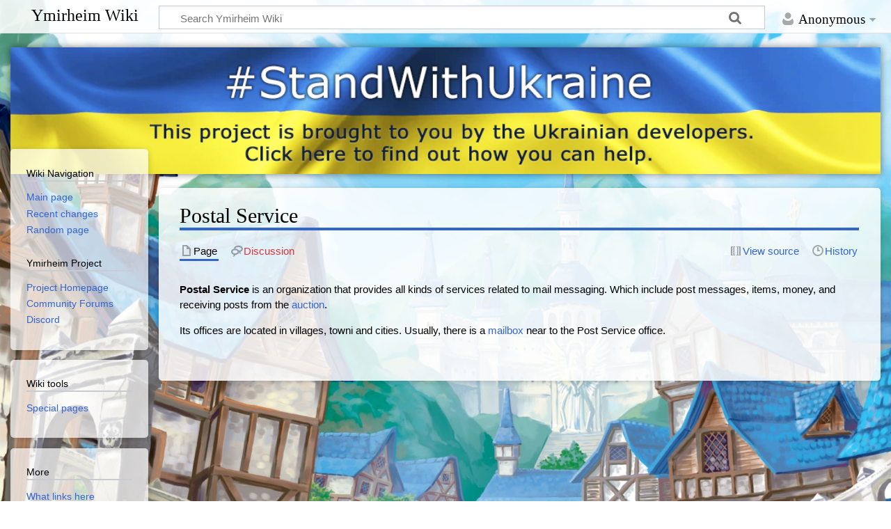

--- FILE ---
content_type: text/html; charset=UTF-8
request_url: https://wiki.ymirheim.org/en/Postal_Service
body_size: 4891
content:
<!DOCTYPE html>
<html class="client-nojs" lang="en" dir="ltr">
<head>
<meta charset="UTF-8"/>
<title>Postal Service - Ymirheim Wiki</title>
<script>document.documentElement.className="client-js";RLCONF={"wgBreakFrames":false,"wgSeparatorTransformTable":["",""],"wgDigitTransformTable":["",""],"wgDefaultDateFormat":"dmy","wgMonthNames":["","January","February","March","April","May","June","July","August","September","October","November","December"],"wgRequestId":"98fdc3cb16686da60bbc056b","wgCSPNonce":false,"wgCanonicalNamespace":"","wgCanonicalSpecialPageName":false,"wgNamespaceNumber":0,"wgPageName":"Postal_Service","wgTitle":"Postal Service","wgCurRevisionId":7669,"wgRevisionId":7669,"wgArticleId":259,"wgIsArticle":true,"wgIsRedirect":false,"wgAction":"view","wgUserName":null,"wgUserGroups":["*"],"wgCategories":[],"wgPageContentLanguage":"en","wgPageContentModel":"wikitext","wgRelevantPageName":"Postal_Service","wgRelevantArticleId":259,"wgIsProbablyEditable":false,"wgRelevantPageIsProbablyEditable":false,"wgRestrictionEdit":[],"wgRestrictionMove":[],"wgVisualEditor":{"pageLanguageCode":"en","pageLanguageDir":"ltr",
"pageVariantFallbacks":"en"},"wgMediaViewerOnClick":true,"wgMediaViewerEnabledByDefault":true,"wgPopupsFlags":4,"wgULSAcceptLanguageList":[],"wgULSCurrentAutonym":"English","wgEditSubmitButtonLabelPublish":false,"wgTranslatePageTranslation":"source","wgULSPosition":"interlanguage","wgULSisCompactLinksEnabled":true};RLSTATE={"site.styles":"ready","user.styles":"ready","user":"ready","user.options":"loading","ext.translate":"ready","skins.timeless":"ready","ext.visualEditor.desktopArticleTarget.noscript":"ready","ext.translate.edit.documentation.styles":"ready","themeloader.skins.timeless.ymirheim":"ready","ext.uls.interlanguage":"ready","ext.translate.tag.languages":"ready"};RLPAGEMODULES=["site","mediawiki.page.ready","skins.timeless.js","ext.visualEditor.desktopArticleTarget.init","ext.visualEditor.targetLoader","ext.translate.edit.documentation","ext.popups","ext.uls.compactlinks","ext.uls.interface"];</script>
<script>(RLQ=window.RLQ||[]).push(function(){mw.loader.implement("user.options@12s5i",function($,jQuery,require,module){mw.user.tokens.set({"patrolToken":"+\\","watchToken":"+\\","csrfToken":"+\\"});});});</script>
<link rel="stylesheet" href="/en/load.php?lang=en&amp;modules=ext.translate%7Cext.translate.edit.documentation.styles%7Cext.translate.tag.languages%7Cext.uls.interlanguage%7Cext.visualEditor.desktopArticleTarget.noscript%7Cskins.timeless%7Cthemeloader.skins.timeless.ymirheim&amp;only=styles&amp;skin=timeless"/>
<script async="" src="/en/load.php?lang=en&amp;modules=startup&amp;only=scripts&amp;raw=1&amp;skin=timeless"></script>
<!--[if IE]><link rel="stylesheet" href="/skins/Timeless/resources/IE9fixes.css?ffe73" media="screen"/><![endif]-->
<meta name="ResourceLoaderDynamicStyles" content=""/>
<link rel="stylesheet" href="/en/load.php?lang=en&amp;modules=site.styles&amp;only=styles&amp;skin=timeless"/>
<meta name="generator" content="MediaWiki 1.39.7"/>
<meta name="format-detection" content="telephone=no"/>
<meta name="viewport" content="width=device-width, initial-scale=1.0, user-scalable=yes, minimum-scale=0.25, maximum-scale=5.0"/>
<link rel="icon" href="/favicon.ico"/>
<link rel="search" type="application/opensearchdescription+xml" href="/en/opensearch_desc.php" title="Ymirheim Wiki (en)"/>
<link rel="EditURI" type="application/rsd+xml" href="https://wiki.ymirheim.org/en/api.php?action=rsd"/>
<link rel="alternate" type="application/atom+xml" title="Ymirheim Wiki Atom feed" href="/en/index.php?title=Special:RecentChanges&amp;feed=atom"/>
</head>
<body class="mediawiki ltr sitedir-ltr mw-hide-empty-elt ns-0 ns-subject page-Postal_Service rootpage-Postal_Service skin-timeless action-view skin--responsive theme-ymirheim"><div id="mw-wrapper"><div id="mw-header-container" class="ts-container"><div id="mw-header" class="ts-inner"><div id="user-tools"><div id="personal"><h2><span>Anonymous</span></h2><div id="personal-inner" class="dropdown"><div role="navigation" class="mw-portlet" id="p-personal" title="User menu" aria-labelledby="p-personal-label"><h3 id="p-personal-label" lang="en" dir="ltr">Not logged in</h3><div class="mw-portlet-body"><ul lang="en" dir="ltr"><li id="pt-login" class="mw-list-item"><a href="/en/index.php?title=Special:UserLogin&amp;returnto=Postal+Service" title="You are encouraged to log in; however, it is not mandatory [o]" accesskey="o"><span>Log in</span></a></li></ul></div></div></div></div></div><div id="p-logo-text" class="mw-portlet" role="banner"><a id="p-banner" class="mw-wiki-title" href="/en/Ymirheim_Wiki">Ymirheim Wiki</a></div><div class="mw-portlet" id="p-search"><h3 lang="en" dir="ltr"><label for="searchInput">Search</label></h3><form action="/en/index.php" id="searchform"><div id="simpleSearch"><div id="searchInput-container"><input type="search" name="search" placeholder="Search Ymirheim Wiki" aria-label="Search Ymirheim Wiki" autocapitalize="sentences" title="Search Ymirheim Wiki [f]" accesskey="f" id="searchInput"/></div><input type="hidden" value="Special:Search" name="title"/><input class="searchButton mw-fallbackSearchButton" type="submit" name="fulltext" title="Search the pages for this text" id="mw-searchButton" value="Search"/><input class="searchButton" type="submit" name="go" title="Go to a page with this exact name if it exists" id="searchButton" value="Go"/></div></form></div></div><div class="visualClear"></div></div><div id="mw-header-hack" class="color-bar"><div class="color-middle-container"><div class="color-middle"></div></div><div class="color-left"></div><div class="color-right"></div></div><div id="mw-header-nav-hack"><div class="color-bar"><div class="color-middle-container"><div class="color-middle"></div></div><div class="color-left"></div><div class="color-right"></div></div></div><div id="menus-cover"></div><div id="mw-content-container" class="ts-container"><div id="mw-content-block" class="ts-inner"><div id="mw-content-wrapper"><div id="mw-content"><div id="content" class="mw-body" role="main"><div class="mw-indicators">
</div>
<h1 id="firstHeading" class="firstHeading mw-first-heading"><span class="mw-page-title-main">Postal Service</span></h1><div id="bodyContentOuter"><div id="siteSub">From Ymirheim Wiki</div><div id="mw-page-header-links"><div role="navigation" class="mw-portlet tools-inline" id="p-namespaces" aria-labelledby="p-namespaces-label"><h3 id="p-namespaces-label" lang="en" dir="ltr">Namespaces</h3><div class="mw-portlet-body"><ul lang="en" dir="ltr"><li id="ca-nstab-main" class="selected mw-list-item"><a href="/en/Postal_Service" title="View the content page [c]" accesskey="c"><span>Page</span></a></li><li id="ca-talk" class="new mw-list-item"><a href="/en/index.php?title=Talk:Postal_Service&amp;action=edit&amp;redlink=1" rel="discussion" title="Discussion about the content page (page does not exist) [t]" accesskey="t"><span>Discussion</span></a></li></ul></div></div><div role="navigation" class="mw-portlet tools-inline" id="p-more" aria-labelledby="p-more-label"><h3 id="p-more-label" lang="en" dir="ltr">More</h3><div class="mw-portlet-body"><ul lang="en" dir="ltr"><li id="ca-more" class="dropdown-toggle mw-list-item"><span>More</span></li><li id="ca-languages" class="dropdown-toggle mw-list-item"><span>Languages</span></li></ul></div></div><div role="navigation" class="mw-portlet tools-inline" id="p-views" aria-labelledby="p-views-label"><h3 id="p-views-label" lang="en" dir="ltr">Page actions</h3><div class="mw-portlet-body"><ul lang="en" dir="ltr"><li id="ca-view" class="selected mw-list-item"><a href="/en/Postal_Service"><span>Read</span></a></li><li id="ca-viewsource" class="mw-list-item"><a href="/en/index.php?title=Postal_Service&amp;action=edit" title="This page is protected.&#10;You can view its source [e]" accesskey="e"><span>View source</span></a></li><li id="ca-history" class="mw-list-item"><a href="/en/index.php?title=Postal_Service&amp;action=history" title="Past revisions of this page [h]" accesskey="h"><span>History</span></a></li></ul></div></div></div><div class="visualClear"></div><div id="bodyContent"><div id="contentSub"></div><div id="mw-content-text" class="mw-body-content mw-content-ltr" lang="en" dir="ltr"><div class="mw-parser-output"><p><b>Postal Service</b> is an organization that provides all kinds of services related to mail messaging. Which include post messages, items, money, and receiving posts from the <a href="/en/Special:MyLanguage/Auction" title="Special:MyLanguage/Auction">auction</a>.
</p><p>Its offices are located in villages, townі and cities. Usually, there is a <a href="/en/Special:MyLanguage/Active_Structure" title="Special:MyLanguage/Active Structure">mailbox</a> near to the Post Service office.
</p>
<!-- 
NewPP limit report
Cached time: 20260122193048
Cache expiry: 86400
Reduced expiry: false
Complications: []
CPU time usage: 0.001 seconds
Real time usage: 0.002 seconds
Preprocessor visited node count: 1/1000000
Post‐expand include size: 0/2097152 bytes
Template argument size: 0/2097152 bytes
Highest expansion depth: 1/100
Expensive parser function count: 0/100
Unstrip recursion depth: 0/20
Unstrip post‐expand size: 0/5000000 bytes
-->
<!--
Transclusion expansion time report (%,ms,calls,template)
100.00%    0.000      1 -total
-->

<!-- Saved in parser cache with key ymirheim_wiki-en_:pcache:idhash:259-0!canonical and timestamp 20260122193048 and revision id 7669.
 -->
</div></div><div class="printfooter">
Retrieved from "<a dir="ltr" href="https://wiki.ymirheim.org/en/index.php?title=Postal_Service&amp;oldid=7669">https://wiki.ymirheim.org/en/index.php?title=Postal_Service&amp;oldid=7669</a>"</div>
<div class="visualClear"></div></div></div></div></div><div id="content-bottom-stuff"><div id="catlinks" class="catlinks catlinks-allhidden" data-mw="interface"></div></div></div><div id="mw-site-navigation"><div id="p-logo" class="mw-portlet" role="banner"><a class="mw-wiki-logo fallback" href="/en/Ymirheim_Wiki" title="Visit the main page"></a></div><div id="site-navigation" class="sidebar-chunk"><h2><span>Navigation</span></h2><div class="sidebar-inner"><div role="navigation" class="mw-portlet" id="p-sidebar-wiki-navigation" aria-labelledby="p-sidebar-wiki-navigation-label"><h3 id="p-sidebar-wiki-navigation-label" lang="en" dir="ltr">Wiki Navigation</h3><div class="mw-portlet-body"><ul lang="en" dir="ltr"><li id="n-mainpage-description" class="mw-list-item"><a href="/en/Special:MyLanguage/Ymirheim_Wiki" title="Visit the main page [z]" accesskey="z"><span>Main page</span></a></li><li id="n-recentchanges" class="mw-list-item"><a href="/en/Special:RecentChanges" title="A list of recent changes in the wiki [r]" accesskey="r"><span>Recent changes</span></a></li><li id="n-randompage" class="mw-list-item"><a href="/en/Special:Random" title="Load a random page [x]" accesskey="x"><span>Random page</span></a></li></ul></div></div><div role="navigation" class="mw-portlet" id="p-sidebar-ymirheim-project" aria-labelledby="p-sidebar-ymirheim-project-label"><h3 id="p-sidebar-ymirheim-project-label" lang="en" dir="ltr">Ymirheim Project</h3><div class="mw-portlet-body"><ul lang="en" dir="ltr"><li id="n-sidebar-project-homepage" class="mw-list-item"><a href="https://ymirheim.org" target="_blank"><span>Project Homepage</span></a></li><li id="n-sidebar-community-forums" class="mw-list-item"><a href="https://forum.ymirheim.org/" target="_blank"><span>Community Forums</span></a></li><li id="n-sidebar-discord" class="mw-list-item"><a href="https://discord.gg/ggFJ4gW" rel="nofollow" target="_blank"><span>Discord</span></a></li></ul></div></div></div></div><div id="site-tools" class="sidebar-chunk"><h2><span>Wiki tools</span></h2><div class="sidebar-inner"><div role="navigation" class="mw-portlet" id="p-tb" aria-labelledby="p-tb-label"><h3 id="p-tb-label" lang="en" dir="ltr">Wiki tools</h3><div class="mw-portlet-body"><ul lang="en" dir="ltr"><li id="t-specialpages" class="mw-list-item"><a href="/en/Special:SpecialPages" title="A list of all special pages [q]" accesskey="q"><span>Special pages</span></a></li></ul></div></div></div></div></div><div id="mw-related-navigation"><div id="page-tools" class="sidebar-chunk"><h2><span>Page tools</span></h2><div class="sidebar-inner"><div role="navigation" class="mw-portlet emptyPortlet" id="p-cactions" title="More options" aria-labelledby="p-cactions-label"><h3 id="p-cactions-label" lang="en" dir="ltr">Page tools</h3><div class="mw-portlet-body"><ul lang="en" dir="ltr"></ul></div></div><div role="navigation" class="mw-portlet emptyPortlet" id="p-userpagetools" aria-labelledby="p-userpagetools-label"><h3 id="p-userpagetools-label" lang="en" dir="ltr">User page tools</h3><div class="mw-portlet-body"><ul lang="en" dir="ltr"></ul></div></div><div role="navigation" class="mw-portlet" id="p-pagemisc" aria-labelledby="p-pagemisc-label"><h3 id="p-pagemisc-label" lang="en" dir="ltr">More</h3><div class="mw-portlet-body"><ul lang="en" dir="ltr"><li id="t-whatlinkshere" class="mw-list-item"><a href="/en/Special:WhatLinksHere/Postal_Service" title="A list of all wiki pages that link here [j]" accesskey="j"><span>What links here</span></a></li><li id="t-recentchangeslinked" class="mw-list-item"><a href="/en/Special:RecentChangesLinked/Postal_Service" rel="nofollow" title="Recent changes in pages linked from this page [k]" accesskey="k"><span>Related changes</span></a></li><li id="t-print" class="mw-list-item"><a href="javascript:print();" rel="alternate" title="Printable version of this page [p]" accesskey="p"><span>Printable version</span></a></li><li id="t-permalink" class="mw-list-item"><a href="/en/index.php?title=Postal_Service&amp;oldid=7669" title="Permanent link to this revision of this page"><span>Permanent link</span></a></li><li id="t-info" class="mw-list-item"><a href="/en/index.php?title=Postal_Service&amp;action=info" title="More information about this page"><span>Page information</span></a></li><li id="t-pagelog" class="mw-list-item"><a href="/en/index.php?title=Special:Log&amp;page=Postal+Service"><span>Page logs</span></a></li></ul></div></div></div></div><div id="other-languages" class="sidebar-chunk"><h2><span>Other projects</span></h2><div class="sidebar-inner"><div role="navigation" class="mw-portlet" id="p-lang" aria-labelledby="p-lang-label"><h3 id="p-lang-label" lang="en" dir="ltr">In other languages</h3><div class="mw-portlet-body"><ul lang="en" dir="ltr"><li class="interlanguage-link interwiki-x-pagetranslation mw-pt-progress mw-pt-progress--complete mw-list-item"><a href="/en/Postal_Service/en" title="Postal Service (100% translated)" lang="en" hreflang="en" class="interlanguage-link-target"><span>English</span></a></li><li class="interlanguage-link interwiki-x-pagetranslation mw-pt-progress mw-pt-progress--complete mw-list-item"><a href="/en/Postal_Service/pt-br" title="Correio (100% translated)" lang="pt-BR" hreflang="pt-BR" class="interlanguage-link-target"><span>Português do Brasil</span></a></li><li class="interlanguage-link interwiki-x-pagetranslation mw-pt-progress--none mw-list-item"><a href="/en/index.php?title=Special:Translate&amp;group=page-Postal+Service&amp;language=uk" title="Start translation for this language" lang="uk" hreflang="uk" class="interlanguage-link-target"><span>Українська</span></a></li></ul></div></div></div></div></div><div class="visualClear"></div></div></div><div id="mw-footer-container" class="mw-footer-container ts-container"><div id="mw-footer" class="mw-footer ts-inner" role="contentinfo" lang="en" dir="ltr"><div id="footer-list"><ul id="footer-info"><li id="footer-info-lastmod"> This page was last edited on 9 July 2024, at 05:26.</li></ul><ul id="footer-places"><li id="footer-places-privacy"><a href="/en/Project:Privacy_policy">Privacy policy</a></li><li id="footer-places-about"><a href="/en/Project:About">About Ymirheim Wiki</a></li><li id="footer-places-disclaimer"><a href="/en/Project:General_disclaimer">Disclaimers</a></li></ul></div><div class="visualClear"></div></div></div></div><script>(RLQ=window.RLQ||[]).push(function(){mw.config.set({"wgPageParseReport":{"limitreport":{"cputime":"0.001","walltime":"0.002","ppvisitednodes":{"value":1,"limit":1000000},"postexpandincludesize":{"value":0,"limit":2097152},"templateargumentsize":{"value":0,"limit":2097152},"expansiondepth":{"value":1,"limit":100},"expensivefunctioncount":{"value":0,"limit":100},"unstrip-depth":{"value":0,"limit":20},"unstrip-size":{"value":0,"limit":5000000},"timingprofile":["100.00%    0.000      1 -total"]},"cachereport":{"timestamp":"20260122193048","ttl":86400,"transientcontent":false}}});mw.config.set({"wgBackendResponseTime":59});});</script>
<script defer src="https://static.cloudflareinsights.com/beacon.min.js/vcd15cbe7772f49c399c6a5babf22c1241717689176015" integrity="sha512-ZpsOmlRQV6y907TI0dKBHq9Md29nnaEIPlkf84rnaERnq6zvWvPUqr2ft8M1aS28oN72PdrCzSjY4U6VaAw1EQ==" data-cf-beacon='{"version":"2024.11.0","token":"f938a067218f47dd9319bf3d6634d2b2","r":1,"server_timing":{"name":{"cfCacheStatus":true,"cfEdge":true,"cfExtPri":true,"cfL4":true,"cfOrigin":true,"cfSpeedBrain":true},"location_startswith":null}}' crossorigin="anonymous"></script>
</body>
</html>

--- FILE ---
content_type: text/css; charset=utf-8
request_url: https://wiki.ymirheim.org/en/load.php?lang=en&modules=ext.translate%7Cext.translate.edit.documentation.styles%7Cext.translate.tag.languages%7Cext.uls.interlanguage%7Cext.visualEditor.desktopArticleTarget.noscript%7Cskins.timeless%7Cthemeloader.skins.timeless.ymirheim&only=styles&skin=timeless
body_size: 14779
content:
.mw-translate-fuzzy{background-color:#fdd}.mw-pt-translate-header{border-bottom:1px solid #a2a9b1;padding-bottom:4px;font-size:x-small;text-align:center}fieldset.translate-edit-documentation legend{padding:0 0.5em}fieldset.translate-edit-documentation > div p:first-child{margin-top:0.2em}.ve-ui-mwNoticesPopupTool-item .translate-edit-documentation{margin-left:0;margin-right:0}.mw-pt-languages{background-color:#f8f9fa;display:table;border:1px solid #a2a9b1;box-sizing:border-box;line-height:1.2;width:100%;clear:both;overflow:auto}.mw-pt-translate-header ~ .mw-parser-output .mw-pt-languages{margin-top:-1px}.mw-pt-languages-label{background-color:#eaecf0;padding:0.5em;font-weight:bold;white-space:nowrap}.mw-pt-languages .mw-pt-languages-list{padding:0.5em}.mw-pt-languages-list li{display:inline-block;margin:0}.mw-pt-languages-list li:after{content:' • '}.mw-pt-languages-list li:last-child:after{content:none}.mw-pt-languages-selected,.mw-pt-languages-ui{font-weight:bold}.mw-pt-progress{padding-right:11px;background:transparent right center no-repeat;background-size:9px 9px}#mw-panel .portal .body .mw-pt-progress--none a,.interwiki-x-pagetranslation.mw-pt-progress--none a{color:#ba0000}#mw-panel .portal .body .mw-pt-progress--none a:visited,.interwiki-x-pagetranslation.mw-pt-progress--none a:visited{color:#a55858}.mw-pt-progress--stub{background-image:url(/extensions/Translate/resources/images/prog-1.png?e272f)}.mw-pt-progress--low{background-image:url(/extensions/Translate/resources/images/prog-2.png?47b49)}.mw-pt-progress--med{background-image:url(/extensions/Translate/resources/images/prog-3.png?b5093)}.mw-pt-progress--high{background-image:url(/extensions/Translate/resources/images/prog-4.png?32a29)}.mw-pt-progress--complete{background-image:url(/extensions/Translate/resources/images/prog-5.png?2c8f4)}@media screen and (min-width:720px){.mw-pt-languages-label{display:table-cell;width:1%}.mw-pt-languages-list{display:table-cell}}#p-lang .uls-settings-trigger{background:transparent url(/extensions/UniversalLanguageSelector/resources/images/cog-sprite.svg?cca73) no-repeat center top;border:0;min-height:16px;min-width:16px;float:right;cursor:pointer}#p-lang .uls-settings-trigger::-moz-focus-inner{border:0}#p-lang .uls-settings-trigger:focus{outline:1px solid #36c}.skin-vector #p-lang .uls-settings-trigger{margin-top:8px}#p-lang .uls-settings-trigger:hover{background-position:center -16px}.client-nojs #ca-ve-edit,.ve-not-available #ca-ve-edit,.client-nojs .mw-editsection-divider,.ve-not-available .mw-editsection-divider,.client-nojs .mw-editsection-visualeditor,.ve-not-available .mw-editsection-visualeditor{display:none}.client-js .mw-content-ltr .mw-editsection-bracket:first-of-type,.client-js .mw-content-rtl .mw-editsection-bracket:not(:first-of-type){margin-right:0.25em;color:#54595d}.client-js .mw-content-rtl .mw-editsection-bracket:first-of-type,.client-js .mw-content-ltr .mw-editsection-bracket:not(:first-of-type){margin-left:0.25em;color:#54595d}@media screen{.client-js .mw-editsection-divider{display:none}.client-js #ca-edit a{background-image:url(/skins/Timeless/resources/images/pencil-source-grey.svg?f5d23);border:0;background-color:transparent;background-repeat:no-repeat;background-position:left top;display:inline-block;margin-bottom:-0.35em;padding:0 2px 0 20px}.client-js #ca-ve-edit a{background-image:url(/skins/Timeless/resources/images/pencil-grey.svg?530f0);border:0;background-color:transparent;background-repeat:no-repeat;background-position:left top;display:inline-block;margin-bottom:-0.35em;padding:0 2px 0 20px}.client-nojs .mw-editsection a,.ve-not-available .mw-editsection a{padding-left:20px;margin-left:-20px}}@media screen and (max-width:850px){.client-js #ca-ve-edit a{text-indent:-99999px;width:20px;overflow:hidden;box-sizing:border-box;padding:0}}@media (prefers-reduced-motion:reduce){*,::before,::after{animation-delay:-0.01ms !important;animation-duration:0.01ms !important;animation-iteration-count:1 !important;scroll-behavior:auto !important;transition-duration:0ms !important}}.mw-message-box{color:#000;box-sizing:border-box;margin-bottom:16px;border:1px solid;padding:12px 24px;word-wrap:break-word;overflow-wrap:break-word;overflow:hidden;background-color:#eaecf0;border-color:#a2a9b1}.mw-message-box > :only-child{margin:0}.mw-message-box h2{color:inherit;display:block;border:0;font-size:1em;font-weight:bold}.mw-message-box .mw-logevent-loglines li{font-size:90%}.mw-message-box-error{background-color:#fee7e6;border-color:#d33}.mw-message-box-warning{background-color:#fef6e7;border-color:#fc3}.mw-message-box-success{background-color:#d5fdf4;border-color:#14866d}.toctogglecheckbox:checked ~ ul{display:none}figure[typeof~='mw:File'],figure[typeof~='mw:File/Frameless'],figure[typeof~='mw:Image'],figure[typeof~='mw:Video'],figure[typeof~='mw:Audio'],figure[typeof~='mw:Image/Frameless'],figure[typeof~='mw:Video/Frameless'],figure[typeof~='mw:Audio/Frameless']{margin:0}.mw-body-content figure[typeof~='mw:File'] > a,.mw-body-content figure[typeof~='mw:File/Frameless'] > a,.mw-body-content figure[typeof~='mw:Image'] > a,.mw-body-content figure[typeof~='mw:Video'] > a,.mw-body-content figure[typeof~='mw:Audio'] > a,.mw-body-content figure[typeof~='mw:Image/Frameless'] > a,.mw-body-content figure[typeof~='mw:Video/Frameless'] > a,.mw-body-content figure[typeof~='mw:Audio/Frameless'] > a{border:0}figure[typeof~='mw:File'].mw-halign-right,figure[typeof~='mw:File/Frameless'].mw-halign-right,figure[typeof~='mw:Image'].mw-halign-right,figure[typeof~='mw:Video'].mw-halign-right,figure[typeof~='mw:Audio'].mw-halign-right,figure[typeof~='mw:Image/Frameless'].mw-halign-right,figure[typeof~='mw:Video/Frameless'].mw-halign-right,figure[typeof~='mw:Audio/Frameless'].mw-halign-right{margin:0 0 1.5em 2em;clear:right;float:right}figure[typeof~='mw:File'].mw-halign-left,figure[typeof~='mw:File/Frameless'].mw-halign-left,figure[typeof~='mw:Image'].mw-halign-left,figure[typeof~='mw:Video'].mw-halign-left,figure[typeof~='mw:Audio'].mw-halign-left,figure[typeof~='mw:Image/Frameless'].mw-halign-left,figure[typeof~='mw:Video/Frameless'].mw-halign-left,figure[typeof~='mw:Audio/Frameless'].mw-halign-left{margin:0 2em 1.5em 0;clear:left;float:left}figure[typeof~='mw:File'].mw-halign-none,figure[typeof~='mw:File/Frameless'].mw-halign-none,figure[typeof~='mw:Image'].mw-halign-none,figure[typeof~='mw:Video'].mw-halign-none,figure[typeof~='mw:Audio'].mw-halign-none,figure[typeof~='mw:Image/Frameless'].mw-halign-none,figure[typeof~='mw:Video/Frameless'].mw-halign-none,figure[typeof~='mw:Audio/Frameless'].mw-halign-none{clear:none;float:none}figure[typeof~='mw:File'].mw-halign-center,figure[typeof~='mw:File/Frameless'].mw-halign-center,figure[typeof~='mw:Image'].mw-halign-center,figure[typeof~='mw:Video'].mw-halign-center,figure[typeof~='mw:Audio'].mw-halign-center,figure[typeof~='mw:Image/Frameless'].mw-halign-center,figure[typeof~='mw:Video/Frameless'].mw-halign-center,figure[typeof~='mw:Audio/Frameless'].mw-halign-center{margin:0 auto;display:table;border-collapse:collapse;clear:none;float:none}figure[typeof~='mw:File'] > figcaption,figure[typeof~='mw:File/Frameless'] > figcaption,figure[typeof~='mw:Image'] > figcaption,figure[typeof~='mw:Video'] > figcaption,figure[typeof~='mw:Audio'] > figcaption,figure[typeof~='mw:Image/Frameless'] > figcaption,figure[typeof~='mw:Video/Frameless'] > figcaption,figure[typeof~='mw:Audio/Frameless'] > figcaption{display:none}figure[typeof~='mw:File/Thumb'],figure[typeof~='mw:File/Frame'],figure[typeof~='mw:Image/Thumb'],figure[typeof~='mw:Video/Thumb'],figure[typeof~='mw:Audio/Thumb'],figure[typeof~='mw:Image/Frame'],figure[typeof~='mw:Video/Frame'],figure[typeof~='mw:Audio/Frame']{margin:0;margin-bottom:0.5em;display:table;text-align:center;border-collapse:collapse}.mw-body-content figure[typeof~='mw:File/Thumb'] > a,.mw-body-content figure[typeof~='mw:File/Frame'] > a,.mw-body-content figure[typeof~='mw:Image/Thumb'] > a,.mw-body-content figure[typeof~='mw:Video/Thumb'] > a,.mw-body-content figure[typeof~='mw:Audio/Thumb'] > a,.mw-body-content figure[typeof~='mw:Image/Frame'] > a,.mw-body-content figure[typeof~='mw:Video/Frame'] > a,.mw-body-content figure[typeof~='mw:Audio/Frame'] > a{border:0}.mw-content-ltr figure[typeof~='mw:File/Thumb'],.mw-content-ltr figure[typeof~='mw:File/Frame'],.mw-content-ltr figure[typeof~='mw:Image/Thumb'],.mw-content-ltr figure[typeof~='mw:Video/Thumb'],.mw-content-ltr figure[typeof~='mw:Audio/Thumb'],.mw-content-ltr figure[typeof~='mw:Image/Frame'],.mw-content-ltr figure[typeof~='mw:Video/Frame'],.mw-content-ltr figure[typeof~='mw:Audio/Frame']{margin:0 0 1.5em 2em;clear:right;float:right}.mw-content-rtl figure[typeof~='mw:File/Thumb'],.mw-content-rtl figure[typeof~='mw:File/Frame'],.mw-content-rtl figure[typeof~='mw:Image/Thumb'],.mw-content-rtl figure[typeof~='mw:Video/Thumb'],.mw-content-rtl figure[typeof~='mw:Audio/Thumb'],.mw-content-rtl figure[typeof~='mw:Image/Frame'],.mw-content-rtl figure[typeof~='mw:Video/Frame'],.mw-content-rtl figure[typeof~='mw:Audio/Frame']{margin:0 2em 1.5em 0;clear:left;float:left}figure[typeof~='mw:File/Thumb'].mw-halign-right,figure[typeof~='mw:File/Frame'].mw-halign-right,figure[typeof~='mw:Image/Thumb'].mw-halign-right,figure[typeof~='mw:Video/Thumb'].mw-halign-right,figure[typeof~='mw:Audio/Thumb'].mw-halign-right,figure[typeof~='mw:Image/Frame'].mw-halign-right,figure[typeof~='mw:Video/Frame'].mw-halign-right,figure[typeof~='mw:Audio/Frame'].mw-halign-right{margin:0 0 1.5em 2em;clear:right;float:right}figure[typeof~='mw:File/Thumb'].mw-halign-left,figure[typeof~='mw:File/Frame'].mw-halign-left,figure[typeof~='mw:Image/Thumb'].mw-halign-left,figure[typeof~='mw:Video/Thumb'].mw-halign-left,figure[typeof~='mw:Audio/Thumb'].mw-halign-left,figure[typeof~='mw:Image/Frame'].mw-halign-left,figure[typeof~='mw:Video/Frame'].mw-halign-left,figure[typeof~='mw:Audio/Frame'].mw-halign-left{margin:0 2em 1.5em 0;clear:left;float:left}figure[typeof~='mw:File/Thumb'].mw-halign-none,figure[typeof~='mw:File/Frame'].mw-halign-none,figure[typeof~='mw:Image/Thumb'].mw-halign-none,figure[typeof~='mw:Video/Thumb'].mw-halign-none,figure[typeof~='mw:Audio/Thumb'].mw-halign-none,figure[typeof~='mw:Image/Frame'].mw-halign-none,figure[typeof~='mw:Video/Frame'].mw-halign-none,figure[typeof~='mw:Audio/Frame'].mw-halign-none{margin:0;margin-bottom:0.5em;clear:none;float:none}figure[typeof~='mw:File/Thumb'].mw-halign-center,figure[typeof~='mw:File/Frame'].mw-halign-center,figure[typeof~='mw:Image/Thumb'].mw-halign-center,figure[typeof~='mw:Video/Thumb'].mw-halign-center,figure[typeof~='mw:Audio/Thumb'].mw-halign-center,figure[typeof~='mw:Image/Frame'].mw-halign-center,figure[typeof~='mw:Video/Frame'].mw-halign-center,figure[typeof~='mw:Audio/Frame'].mw-halign-center{margin:0 auto 0.5em auto;clear:none;float:none}figure[typeof~='mw:File/Thumb'] > a:first-child,figure[typeof~='mw:File/Frame'] > a:first-child,figure[typeof~='mw:Image/Thumb'] > a:first-child,figure[typeof~='mw:Video/Thumb'] > a:first-child,figure[typeof~='mw:Audio/Thumb'] > a:first-child,figure[typeof~='mw:Image/Frame'] > a:first-child,figure[typeof~='mw:Video/Frame'] > a:first-child,figure[typeof~='mw:Audio/Frame'] > a:first-child,figure[typeof~='mw:File/Thumb'] > span:first-child,figure[typeof~='mw:File/Frame'] > span:first-child,figure[typeof~='mw:Image/Thumb'] > span:first-child,figure[typeof~='mw:Video/Thumb'] > span:first-child,figure[typeof~='mw:Audio/Thumb'] > span:first-child,figure[typeof~='mw:Image/Frame'] > span:first-child,figure[typeof~='mw:Video/Frame'] > span:first-child,figure[typeof~='mw:Audio/Frame'] > span:first-child{}figure[typeof~='mw:File/Thumb'] > a:first-child > *:first-child,figure[typeof~='mw:File/Frame'] > a:first-child > *:first-child,figure[typeof~='mw:Image/Thumb'] > a:first-child > *:first-child,figure[typeof~='mw:Video/Thumb'] > a:first-child > *:first-child,figure[typeof~='mw:Audio/Thumb'] > a:first-child > *:first-child,figure[typeof~='mw:Image/Frame'] > a:first-child > *:first-child,figure[typeof~='mw:Video/Frame'] > a:first-child > *:first-child,figure[typeof~='mw:Audio/Frame'] > a:first-child > *:first-child,figure[typeof~='mw:File/Thumb'] > span:first-child > *:first-child,figure[typeof~='mw:File/Frame'] > span:first-child > *:first-child,figure[typeof~='mw:Image/Thumb'] > span:first-child > *:first-child,figure[typeof~='mw:Video/Thumb'] > span:first-child > *:first-child,figure[typeof~='mw:Audio/Thumb'] > span:first-child > *:first-child,figure[typeof~='mw:Image/Frame'] > span:first-child > *:first-child,figure[typeof~='mw:Video/Frame'] > span:first-child > *:first-child,figure[typeof~='mw:Audio/Frame'] > span:first-child > *:first-child{margin:0.75em;margin-bottom:0.5em}figure[typeof~='mw:File/Thumb'] > a:first-child > span.mw-broken-media,figure[typeof~='mw:File/Frame'] > a:first-child > span.mw-broken-media,figure[typeof~='mw:Image/Thumb'] > a:first-child > span.mw-broken-media,figure[typeof~='mw:Video/Thumb'] > a:first-child > span.mw-broken-media,figure[typeof~='mw:Audio/Thumb'] > a:first-child > span.mw-broken-media,figure[typeof~='mw:Image/Frame'] > a:first-child > span.mw-broken-media,figure[typeof~='mw:Video/Frame'] > a:first-child > span.mw-broken-media,figure[typeof~='mw:Audio/Frame'] > a:first-child > span.mw-broken-media,figure[typeof~='mw:File/Thumb'] > span:first-child > span.mw-broken-media,figure[typeof~='mw:File/Frame'] > span:first-child > span.mw-broken-media,figure[typeof~='mw:Image/Thumb'] > span:first-child > span.mw-broken-media,figure[typeof~='mw:Video/Thumb'] > span:first-child > span.mw-broken-media,figure[typeof~='mw:Audio/Thumb'] > span:first-child > span.mw-broken-media,figure[typeof~='mw:Image/Frame'] > span:first-child > span.mw-broken-media,figure[typeof~='mw:Video/Frame'] > span:first-child > span.mw-broken-media,figure[typeof~='mw:Audio/Frame'] > span:first-child > span.mw-broken-media{display:inline-block;margin:0.75em;margin-bottom:0.5em;width:180px}figure[typeof~='mw:File/Thumb'] > figcaption,figure[typeof~='mw:File/Frame'] > figcaption,figure[typeof~='mw:Image/Thumb'] > figcaption,figure[typeof~='mw:Video/Thumb'] > figcaption,figure[typeof~='mw:Audio/Thumb'] > figcaption,figure[typeof~='mw:Image/Frame'] > figcaption,figure[typeof~='mw:Video/Frame'] > figcaption,figure[typeof~='mw:Audio/Frame'] > figcaption{display:table-caption;caption-side:bottom;line-height:1.5em;min-height:1em;word-break:break-word;padding:0 0.75em 0.75em 0.75em}.mw-content-ltr figure[typeof~='mw:File/Thumb'] > figcaption,.mw-content-ltr figure[typeof~='mw:File/Frame'] > figcaption,.mw-content-ltr figure[typeof~='mw:Image/Thumb'] > figcaption,.mw-content-ltr figure[typeof~='mw:Video/Thumb'] > figcaption,.mw-content-ltr figure[typeof~='mw:Audio/Thumb'] > figcaption,.mw-content-ltr figure[typeof~='mw:Image/Frame'] > figcaption,.mw-content-ltr figure[typeof~='mw:Video/Frame'] > figcaption,.mw-content-ltr figure[typeof~='mw:Audio/Frame'] > figcaption{text-align:left}.mw-content-rtl figure[typeof~='mw:File/Thumb'] > figcaption,.mw-content-rtl figure[typeof~='mw:File/Frame'] > figcaption,.mw-content-rtl figure[typeof~='mw:Image/Thumb'] > figcaption,.mw-content-rtl figure[typeof~='mw:Video/Thumb'] > figcaption,.mw-content-rtl figure[typeof~='mw:Audio/Thumb'] > figcaption,.mw-content-rtl figure[typeof~='mw:Image/Frame'] > figcaption,.mw-content-rtl figure[typeof~='mw:Video/Frame'] > figcaption,.mw-content-rtl figure[typeof~='mw:Audio/Frame'] > figcaption{text-align:right}.mw-valign-middle > span:first-child > *:first-child,.mw-valign-middle > a:first-child > *:first-child{vertical-align:middle}.mw-valign-baseline > span:first-child > *:first-child,.mw-valign-baseline > a:first-child > *:first-child{vertical-align:baseline}.mw-valign-sub > span:first-child > *:first-child,.mw-valign-sub > a:first-child > *:first-child{vertical-align:sub}.mw-valign-super > span:first-child > *:first-child,.mw-valign-super > a:first-child > *:first-child{vertical-align:super}.mw-valign-top > span:first-child > *:first-child,.mw-valign-top > a:first-child > *:first-child{vertical-align:top}.mw-valign-text-top > span:first-child > *:first-child,.mw-valign-text-top > a:first-child > *:first-child{vertical-align:text-top}.mw-valign-bottom > span:first-child > *:first-child,.mw-valign-bottom > a:first-child > *:first-child{vertical-align:bottom}.mw-valign-text-bottom > span:first-child > *:first-child,.mw-valign-text-bottom > a:first-child > *:first-child{vertical-align:text-bottom}.mw-gallery-traditional .gallerybox > .thumb:before{content:'';vertical-align:middle;display:inline-block;height:100%}.mw-gallery-traditional .gallerybox > .thumb > *{vertical-align:middle;display:inline-block}@media screen and (max-width:550px){#p-logo-text{position:static}#p-logo-text a{padding-top:0}#p-logo-text a.long{padding-bottom:0.2em}}@media screen and (-ms-high-contrast:none),(-ms-high-contrast:active){textarea,#searchInput{box-shadow:none}}.mw-wiki-logo{background-image:url(/extensions/Theme/timeless/ymirheim/logo-1x.png?38a2e)}@media print{.mw-editsection,.mw-editsection-like,.mw-indicators,#siteNotice,.usermessage{display:none}.printfooter{padding:1em 0}.toctogglecheckbox:checked + .toctitle{display:none}.toc{background-color:#f9f9f9;border:1pt solid #aaa;padding:5px;display:table}.tocnumber,.toctext{display:table-cell}.tocnumber{padding-left:0;padding-right:0.5em}.mw-content-ltr .tocnumber{padding-left:0;padding-right:0.5em}.mw-content-rtl .tocnumber{padding-left:0.5em;padding-right:0}.noprint,.catlinks,.magnify,.mw-cite-backlink,.mw-editsection,.mw-editsection-like,.mw-hidden-catlinks,.mw-indicators,.mw-redirectedfrom,.patrollink,.usermessage,#siteNotice,#siteSub{display:none}body{background:#ffffff;color:#000000;margin:0;padding:0}a{background:none !important;padding:0 !important}a,a.external,a.new,a.stub{color:inherit !important;text-decoration:inherit !important}dt{font-weight:bold}h1,h2,h3,h4,h5,h6{font-weight:bold;margin:2em 0 0.5em;page-break-after:avoid;page-break-before:avoid}.firstHeading{margin-top:0}p{margin:1em 0;line-height:1.2;orphans:3;widows:3}img,figure,.wikitable,.thumb{page-break-inside:avoid}img{border:0;vertical-align:middle}pre,.mw-code{background:#f9f9f9;color:#000000;border:1pt dashed #aaaaaa;padding:1em;font-size:8pt;white-space:pre-wrap;word-wrap:break-word}sup,sub{line-height:1}ul{list-style-type:disc}.toc{border:1pt solid #aaaaaa;padding:5px 5px 7px;display:table;background:#f9f9f9}.toc ul{list-style:none}.toc ul a{display:block;padding:0.125em 0 !important}.toc > ul{margin:0;padding-left:0}.toc h2{margin-top:0}.mw-content-ltr .tocnumber{padding-left:0;padding-right:0.5em}.mw-content-rtl .tocnumber{padding-left:0.5em;padding-right:0}table.floatright,div.floatright,div.tright{float:right;clear:right;position:relative}table.floatleft,div.floatleft,div.tleft{float:left;clear:left;position:relative}div.tleft{margin:0.5em 1.4em 1.3em 0}div.tright{margin:0.5em 0 1.3em 1.4em}table.floatright,div.floatright{margin:0 0 0.5em 0.5em;border:0}table.floatleft,div.floatleft{margin:0 0.5em 0.5em 0;border:0}.center{text-align:center}div.thumb{background-color:transparent;width:auto;border:solid 1pt #aaaaaa}div.thumb a{border-bottom:0}div.thumbinner{background:#f9f9f9;padding:5px;font-size:10pt;overflow:hidden;min-width:100px}html .thumbcaption{text-align:left;line-height:1.4;padding:3px}img.thumbborder{border:1pt solid #aaaaaa}.wikitable,.mw_metadata{background:#ffffff;margin:1em 0;border:1pt solid #aaaaaa;border-collapse:collapse;font-size:10pt}.wikitable > caption,.mw_metadata caption{padding:5px;font-size:10pt}.wikitable > tr > th,.wikitable > tr > td,.wikitable > * > tr > th,.wikitable > * > tr > td,.mw_metadata th,.mw_metadata td{background:#ffffff !important;color:#000000 !important;border:1pt solid #aaaaaa;padding:0.4em 0.6em}.wikitable > tr > th,.wikitable > * > tr > th,.mw_metadata th{text-align:center;background:#eee !important}table.listing,table.listing td{border:1pt solid #aaaaaa;border-collapse:collapse}#mw-header,#mw-site-navigation,#mw-related-navigation,#mw-page-header-links,#mw-footer{display:none}#mw-content-text{margin-bottom:3em}figure[typeof~='mw:File/Thumb'],figure[typeof~='mw:File/Frame'],figure[typeof~='mw:Image/Thumb'],figure[typeof~='mw:Video/Thumb'],figure[typeof~='mw:Audio/Thumb'],figure[typeof~='mw:Image/Frame'],figure[typeof~='mw:Video/Frame'],figure[typeof~='mw:Audio/Frame']{border:1px;border-bottom:0;background-color:#ffffff}figure[typeof~='mw:File/Thumb'] > a:first-child > *:first-child:not(.mw-broken-media),figure[typeof~='mw:File/Frame'] > a:first-child > *:first-child:not(.mw-broken-media),figure[typeof~='mw:Image/Thumb'] > a:first-child > *:first-child:not(.mw-broken-media),figure[typeof~='mw:Video/Thumb'] > a:first-child > *:first-child:not(.mw-broken-media),figure[typeof~='mw:Audio/Thumb'] > a:first-child > *:first-child:not(.mw-broken-media),figure[typeof~='mw:Image/Frame'] > a:first-child > *:first-child:not(.mw-broken-media),figure[typeof~='mw:Video/Frame'] > a:first-child > *:first-child:not(.mw-broken-media),figure[typeof~='mw:Audio/Frame'] > a:first-child > *:first-child:not(.mw-broken-media),figure[typeof~='mw:File/Thumb'] > span:first-child > *:first-child:not(.mw-broken-media),figure[typeof~='mw:File/Frame'] > span:first-child > *:first-child:not(.mw-broken-media),figure[typeof~='mw:Image/Thumb'] > span:first-child > *:first-child:not(.mw-broken-media),figure[typeof~='mw:Video/Thumb'] > span:first-child > *:first-child:not(.mw-broken-media),figure[typeof~='mw:Audio/Thumb'] > span:first-child > *:first-child:not(.mw-broken-media),figure[typeof~='mw:Image/Frame'] > span:first-child > *:first-child:not(.mw-broken-media),figure[typeof~='mw:Video/Frame'] > span:first-child > *:first-child:not(.mw-broken-media),figure[typeof~='mw:Audio/Frame'] > span:first-child > *:first-child:not(.mw-broken-media){border:1px}figure[typeof~='mw:File/Thumb'] > figcaption,figure[typeof~='mw:File/Frame'] > figcaption,figure[typeof~='mw:Image/Thumb'] > figcaption,figure[typeof~='mw:Video/Thumb'] > figcaption,figure[typeof~='mw:Audio/Thumb'] > figcaption,figure[typeof~='mw:Image/Frame'] > figcaption,figure[typeof~='mw:Video/Frame'] > figcaption,figure[typeof~='mw:Audio/Frame'] > figcaption{border:1px;border-top:0;background-color:#ffffff;font-size:10pt;color:#666666}.mw-image-border > a:first-child > *:first-child:not(.mw-broken-media),.mw-image-border > span:first-child > *:first-child:not(.mw-broken-media){border:1pt solid #aaaaaa}}@media screen{a.new{color:#dd3333}a.mw-selflink{color:inherit;font-weight:bold;text-decoration:inherit}a.mw-selflink:hover{cursor:inherit;text-decoration:inherit}a.mw-selflink:active,a.mw-selflink:visited{color:inherit}a.new:visited{color:#a55858}.mw-parser-output a.extiw,.mw-parser-output a.external{color:#3366bb}.mw-parser-output a.extiw:visited,.mw-parser-output a.external:visited{color:#663366}.mw-parser-output a.extiw:active,.mw-parser-output a.external:active{color:#bb6633}.mw-underline-always a{text-decoration:underline}.mw-underline-never a{text-decoration:none}.plainlinks a.external{background:none !important;padding:0 !important}.mw-parser-output a.external{color:#36b}.mw-parser-output a.external,.link-mailto,.link-ftp,.link-irc,.link-audio,.link-video,.link-document{background-image:url(/resources/src/mediawiki.skinning/images/external-ltr.svg?59558);background-position:center right;background-repeat:no-repeat;padding-right:13px}.mw-parser-output a.external[href^='mailto:'],.link-mailto{background-image:url(/resources/src/mediawiki.skinning/images/mail.svg?8a79c)}.mw-parser-output a.external[href^='ftp://'],.link-ftp{background-image:url(/resources/src/mediawiki.skinning/images/ftp-ltr.svg?c5643)}.mw-parser-output a.external[href^='irc://'],.mw-parser-output a.external[href^='ircs://'],.link-irc{background-image:url(/resources/src/mediawiki.skinning/images/chat-ltr.svg?e0649)}.mw-parser-output a.external[href$='.ogg'],.mw-parser-output a.external[href$='.OGG'],.mw-parser-output a.external[href$='.mid'],.mw-parser-output a.external[href$='.MID'],.mw-parser-output a.external[href$='.midi'],.mw-parser-output a.external[href$='.MIDI'],.mw-parser-output a.external[href$='.mp3'],.mw-parser-output a.external[href$='.MP3'],.mw-parser-output a.external[href$='.wav'],.mw-parser-output a.external[href$='.WAV'],.mw-parser-output a.external[href$='.wma'],.mw-parser-output a.external[href$='.WMA'],.link-audio{background-image:url(/resources/src/mediawiki.skinning/images/audio-ltr.svg?74d04)}.mw-parser-output a.external[href$='.ogm'],.mw-parser-output a.external[href$='.OGM'],.mw-parser-output a.external[href$='.avi'],.mw-parser-output a.external[href$='.AVI'],.mw-parser-output a.external[href$='.mpeg'],.mw-parser-output a.external[href$='.MPEG'],.mw-parser-output a.external[href$='.mpg'],.mw-parser-output a.external[href$='.MPG'],.link-video{background-image:url(/resources/src/mediawiki.skinning/images/video.svg?a3758)}.mw-parser-output a.external[href$='.pdf'],.mw-parser-output a.external[href$='.PDF'],.mw-parser-output a.external[href*='.pdf#'],.mw-parser-output a.external[href*='.PDF#'],.mw-parser-output a.external[href*='.pdf?'],.mw-parser-output a.external[href*='.PDF?'],.link-document{background-image:url(/resources/src/mediawiki.skinning/images/document-ltr.svg?0bf90)}.mw-parser-output a.extiw,.mw-parser-output a.extiw:active{color:#36b}.emptyPortlet{display:none}.printfooter,.client-nojs #t-print{display:none}@counter-style meetei{system:numeric;symbols:'\ABF0' '\ABF1' '\ABF2' '\ABF3' '\ABF4' '\ABF5' '\ABF6' '\ABF7' '\ABF8' '\ABF9';suffix:') '}@counter-style santali{system:numeric;symbols:'\1C50' '\1C51' '\1C52' '\1C53' '\1C54' '\1C55' '\1C56' '\1C57' '\1C58' '\1C59'}@counter-style myanmar_with_period{system:numeric;symbols:'\1040' '\1041' '\1042' '\1043' '\1044' '\1045' '\1046' '\1047' '\1048' '\1049';suffix:'\104B\0020'}ol:lang(azb) li,ol:lang(bcc) li,ol:lang(bgn) li,ol:lang(bqi) li,ol:lang(fa) li,ol:lang(glk) li,ol:lang(kk-arab) li,ol:lang(lrc) li,ol:lang(luz) li,ol:lang(mzn) li{list-style-type:persian}ol:lang(ckb) li,ol:lang(sdh) li{list-style-type:arabic-indic}ol:lang(hi) li,ol:lang(mai) li,ol:lang(mr) li,ol:lang(ne) li{list-style-type:devanagari}ol:lang(as) li,ol:lang(bn) li{list-style-type:bengali}ol:lang(mni) li{list-style-type:meetei}ol:lang(or) li{list-style-type:oriya}ol:lang(sat) li{list-style-type:santali}ol:lang(blk) li,ol:lang(kjp) li,ol:lang(ksw) li,ol:lang(mnw) li,ol:lang(my) li,ol:lang(shn) li{list-style-type:myanmar_with_period}.mw-content-ltr ul,.mw-content-rtl .mw-content-ltr ul{margin:0.3em 0 0 1.6em;padding:0}.mw-content-rtl ul,.mw-content-ltr .mw-content-rtl ul{margin:0.3em 1.6em 0 0;padding:0}.mw-content-ltr ol,.mw-content-rtl .mw-content-ltr ol{margin:0.3em 0 0 3.2em;padding:0}.mw-content-rtl ol,.mw-content-ltr .mw-content-rtl ol{margin:0.3em 3.2em 0 0;padding:0}.mw-content-ltr dd,.mw-content-rtl .mw-content-ltr dd{margin-left:1.6em;margin-right:0}.mw-content-rtl dd,.mw-content-ltr .mw-content-rtl dd{margin-right:1.6em;margin-left:0}h1:lang(anp),h1:lang(as),h1:lang(bh),h1:lang(bho),h1:lang(blk),h1:lang(bn),h1:lang(gu),h1:lang(hi),h1:lang(kjp),h1:lang(kn),h1:lang(ks),h1:lang(ksw),h1:lang(ml),h1:lang(mr),h1:lang(my),h1:lang(mai),h1:lang(mnw),h1:lang(ne),h1:lang(new),h1:lang(or),h1:lang(pa),h1:lang(pi),h1:lang(sa),h1:lang(shn),h1:lang(syl),h1:lang(ta),h1:lang(te){line-height:1.6em !important}h2:lang(anp),h2:lang(as),h2:lang(bh),h2:lang(bho),h2:lang(blk),h2:lang(bn),h2:lang(gu),h2:lang(hi),h2:lang(kjp),h2:lang(kn),h2:lang(ks),h2:lang(ksw),h2:lang(ml),h2:lang(mr),h2:lang(my),h2:lang(mai),h2:lang(mnw),h2:lang(ne),h2:lang(new),h2:lang(or),h2:lang(pa),h2:lang(pi),h2:lang(sa),h2:lang(shn),h2:lang(syl),h2:lang(ta),h2:lang(te),h3:lang(anp),h3:lang(as),h3:lang(bh),h3:lang(bho),h3:lang(blk),h3:lang(bn),h3:lang(gu),h3:lang(hi),h3:lang(kjp),h3:lang(kn),h3:lang(ks),h3:lang(ksw),h3:lang(ml),h3:lang(mr),h3:lang(my),h3:lang(mai),h3:lang(mnw),h3:lang(ne),h3:lang(new),h3:lang(or),h3:lang(pa),h3:lang(pi),h3:lang(sa),h3:lang(shn),h3:lang(syl),h3:lang(ta),h3:lang(te),h4:lang(anp),h4:lang(as),h4:lang(bh),h4:lang(bho),h4:lang(blk),h4:lang(bn),h4:lang(gu),h4:lang(hi),h4:lang(kjp),h4:lang(kn),h4:lang(ks),h4:lang(ksw),h4:lang(ml),h4:lang(mr),h4:lang(my),h4:lang(mai),h4:lang(mnw),h4:lang(ne),h4:lang(new),h4:lang(or),h4:lang(pa),h4:lang(pi),h4:lang(sa),h4:lang(shn),h4:lang(syl),h4:lang(ta),h4:lang(te),h5:lang(anp),h5:lang(as),h5:lang(bh),h5:lang(bho),h5:lang(blk),h5:lang(bn),h5:lang(gu),h5:lang(hi),h5:lang(kjp),h5:lang(kn),h5:lang(ks),h5:lang(ksw),h5:lang(ml),h5:lang(mr),h5:lang(my),h5:lang(mai),h5:lang(mnw),h5:lang(ne),h5:lang(new),h5:lang(or),h5:lang(pa),h5:lang(pi),h5:lang(sa),h5:lang(shn),h5:lang(syl),h5:lang(ta),h5:lang(te),h6:lang(anp),h6:lang(as),h6:lang(bh),h6:lang(bho),h6:lang(blk),h6:lang(bn),h6:lang(gu),h6:lang(hi),h6:lang(kjp),h6:lang(kn),h6:lang(ks),h6:lang(ksw),h6:lang(ml),h6:lang(mr),h6:lang(my),h6:lang(mai),h6:lang(mnw),h6:lang(ne),h6:lang(new),h6:lang(or),h6:lang(pa),h6:lang(pi),h6:lang(sa),h6:lang(shn),h6:lang(syl),h6:lang(ta),h6:lang(te){line-height:1.4em}h2:lang(th){line-height:1.6}.toc,.toccolours{border:1px solid #a2a9b1;background-color:#f8f9fa;padding:5px;font-size:95%}.toc{display:table;padding:7px}.toc h2{display:inline;border:0;padding:0;font-size:100%;font-weight:bold}.toc .toctitle{text-align:center}.toc ul{list-style:none;margin:0.3em 0;padding:0;text-align:left}.toc ul ul{margin:0 0 0 2em}table.toc{border-collapse:collapse}table.toc td{padding:0}.tocnumber,.toctext{display:table-cell;text-decoration:inherit}.tocnumber{color:#202122;padding-left:0;padding-right:0.5em}.mw-content-ltr .tocnumber{padding-left:0;padding-right:0.5em}.mw-content-rtl .tocnumber{padding-left:0.5em;padding-right:0}.toctogglecheckbox{display:inline !important;position:absolute;opacity:0;z-index:-1}.toctogglespan{font-size:94%}.toctogglespan:before{content:' ['}.toctogglespan:after{content:']'}.toctogglelabel{cursor:pointer;color:#0645ad}.toctogglelabel:hover{text-decoration:underline}.toctogglecheckbox:focus + .toctitle .toctogglelabel{text-decoration:underline;outline:dotted 1px;outline:auto -webkit-focus-ring-color}.toctogglecheckbox:checked + .toctitle .toctogglelabel:after{content:'show'}.toctogglecheckbox:not(:checked) + .toctitle .toctogglelabel:after{content:'hide'}.toc .toctitle{direction:ltr}.mw-content-ltr .toc ul,.mw-content-rtl .mw-content-ltr .toc ul{text-align:left}.mw-content-rtl .toc ul,.mw-content-ltr .mw-content-rtl .toc ul{text-align:right}.mw-content-ltr .toc ul ul,.mw-content-rtl .mw-content-ltr .toc ul ul{margin:0 0 0 2em}.mw-content-rtl .toc ul ul,.mw-content-ltr .mw-content-rtl .toc ul ul{margin:0 2em 0 0}html{-ms-text-size-adjust:100%;-webkit-text-size-adjust:100%}body{margin:0}article,aside,details,figcaption,figure,footer,header,hgroup,main,nav,section,summary{display:block}audio,canvas,progress,video{display:inline-block;vertical-align:baseline}audio:not([controls]){display:none;height:0}[hidden],template{display:none}a{background:transparent}abbr[title]{border-bottom:1px dotted}@supports (text-decoration:underline dotted){abbr[title]{border-bottom:none;text-decoration:underline dotted}}b,strong{font-weight:bold}dfn{font-style:italic}h1{font-size:2em;margin:0.67em 0}mark{background:#ff0;color:#000}small{font-size:80%}sub,sup{font-size:75%;line-height:0;position:relative;vertical-align:baseline}sup{top:-0.5em}sub{bottom:-0.25em}img{border:0;vertical-align:middle}svg:not(:root){overflow:hidden}figure{margin:1em 40px}hr{-moz-box-sizing:content-box;box-sizing:content-box;height:0}code,tt,kbd,pre,samp{font-family:monospace,monospace;font-size:1em}button,input,optgroup,select,textarea{font-style:inherit;font-variant:inherit;font-weight:inherit;font-stretch:inherit;font-size:inherit;line-height:inherit;margin:0}button{overflow:visible}button,select{text-transform:none}button,html input[type="button"],input[type="reset"],input[type="submit"]{-webkit-appearance:button;cursor:pointer}button[disabled],html input[disabled]{cursor:default}button::-moz-focus-inner,input::-moz-focus-inner{border:0;padding:0}input{line-height:normal}input[type="checkbox"],input[type="radio"]{box-sizing:border-box;padding:0}input[type="number"]::-webkit-inner-spin-button,input[type="number"]::-webkit-outer-spin-button{height:auto}input[type="search"]{-webkit-appearance:textfield;-moz-box-sizing:content-box;-webkit-box-sizing:content-box;box-sizing:content-box}input[type="search"]::-webkit-search-cancel-button,input[type="search"]::-webkit-search-decoration{-webkit-appearance:none}fieldset{border:1px solid #c0c0c0;margin:0 2px;padding:0.35em 0.625em 0.75em}legend{border:0;padding:0}textarea{overflow:auto}optgroup{font-weight:bold}.mw-content-ltr{direction:ltr}.mw-content-rtl{direction:rtl}.sitedir-ltr textarea,.sitedir-ltr input{direction:ltr}.sitedir-rtl textarea,.sitedir-rtl input{direction:rtl}.mw-userlink{unicode-bidi:embed}mark{background-color:#ff0;color:#000}wbr{display:inline-block}input[type='submit'],input[type='button'],input[type='reset'],input[type='file']{direction:ltr}textarea[dir='ltr'],input[dir='ltr']{direction:ltr}textarea[dir='rtl'],input[dir='rtl']{direction:rtl}abbr[title],.explain[title]{border-bottom:1px dotted;cursor:help}@supports (text-decoration:underline dotted){abbr[title],.explain[title]{border-bottom:0;text-decoration:underline dotted}}span.comment{font-style:italic;unicode-bidi:-moz-isolate;unicode-bidi:isolate}#editform,#toolbar,#wpTextbox1{clear:both}#toolbar{height:22px}.mw-underline-always a{text-decoration:underline}.mw-underline-never a{text-decoration:none}li span.deleted,span.history-deleted{text-decoration:line-through;color:#72777d;font-style:italic}.not-patrolled{background-color:#ffa}.unpatrolled{font-weight:bold;color:#d33}div.patrollink{font-size:75%;text-align:right}td.mw-label{text-align:right;vertical-align:middle}td.mw-input{text-align:left}td.mw-submit{text-align:left;white-space:nowrap}.mw-input-with-label{white-space:nowrap;display:inline-block}.mw-content-ltr .thumbcaption{text-align:left}.mw-content-ltr .magnify{float:right}.mw-content-rtl .thumbcaption{text-align:right}.mw-content-rtl .magnify{float:left}#catlinks{text-align:left}.catlinks ul{display:inline;margin:0;padding:0;list-style:none none}.catlinks li{display:inline-block;line-height:1.25em;border-left:1px solid #a2a9b1;margin:0.125em 0;padding:0 0.5em;zoom:1}.catlinks li:first-child{padding-left:0.25em;border-left:0}.catlinks li a.mw-redirect{font-style:italic}.mw-hidden-cats-hidden{display:none}.catlinks-allhidden{display:none}p.mw-protect-editreasons,p.mw-delete-editreasons{font-size:90%;text-align:right}.autocomment,.autocomment a,.autocomment a:visited{color:#72777d}.newpage,.minoredit,.botedit{font-weight:bold}div.mw-warning-with-logexcerpt{padding:3px;margin-bottom:3px;border:2px solid #2a4b8d;clear:both}div.mw-warning-with-logexcerpt ul li{font-size:90%}span.mw-revdelundel-link,strong.mw-revdelundel-link{font-size:90%}span.mw-revdelundel-hidden,input.mw-revdelundel-hidden{visibility:hidden}td.mw-revdel-checkbox,th.mw-revdel-checkbox{padding-right:10px;text-align:center}a.new{color:#ba0000}.plainlinks a.external{background:none !important;padding:0 !important}.rtl a.external.free,.rtl a.external.autonumber{direction:ltr;unicode-bidi:embed}.wikitable{background-color:#f8f9fa;color:#222;margin:1em 0;border:1px solid #a2a9b1;border-collapse:collapse}.wikitable > tr > th,.wikitable > tr > td,.wikitable > * > tr > th,.wikitable > * > tr > td{border:1px solid #a2a9b1;padding:0.2em 0.4em}.wikitable > tr > th,.wikitable > * > tr > th{background-color:#eaecf0;text-align:center}.wikitable > caption{font-weight:bold}.error,.warning,.success{font-size:larger}.error{color:#d33}.warning{color:#ac6600}.success{color:#14866d}.mw-infobox{border:2px solid #fc3;margin:0.5em;clear:left;overflow:hidden}.mw-infobox-left{margin:7px;float:left;width:35px}.mw-infobox-right{margin:0.5em 0.5em 0.5em 49px}.previewnote{margin-bottom:1em}.visualClear{clear:both}.mw-datatable{border:1px solid #a2a9b1;border-collapse:collapse}.mw-datatable td,.mw-datatable th{border:1px solid #a2a9b1;padding:0.2em 0.4em}.mw-datatable th{background-color:#eaeeff}.mw-datatable td{background-color:#fff}.mw-datatable tr:hover td{background-color:#eaf3ff}div.tright,div.floatright,table.floatright{clear:right;float:right}div.tleft,div.floatleft,table.floatleft{float:left;clear:left}div.floatright,table.floatright,div.floatleft,table.floatleft{position:relative}#mw-credits a{unicode-bidi:embed}.printfooter{display:none}.xdebug-error{position:absolute;z-index:99}.mw-editsection{-moz-user-select:none;-webkit-user-select:none;-ms-user-select:none;user-select:none}.mw-editsection,.mw-editsection-like{font-size:small;font-weight:normal;margin-left:1em;vertical-align:baseline;line-height:1em}.mw-content-ltr .mw-editsection,.mw-content-rtl .mw-content-ltr .mw-editsection{margin-left:1em}.mw-content-rtl .mw-editsection,.mw-content-ltr .mw-content-rtl .mw-editsection{margin-right:1em}sup,sub{line-height:1}input{font-family:'Segoe UI','Segoe UI Emoji','Segoe UI Symbol','Lato','Liberation Sans','Noto Sans','Helvetica Neue','Helvetica',sans-serif}form input:not(.mw-widgets-datetime-dateTimeInputWidget-editField):not(.mw-history-compareselectedversions-button){margin:0.5em 0;padding:0.35em}form .oo-ui-tagMultiselectWidget-handle input{margin:unset;padding:unset}form .oo-ui-checkboxInputWidget input:not(.mw-widgets-datetime-dateTimeInputWidget-editField):not(.mw-history-compareselectedversions-button){margin:unset}.oo-ui-buttonElement-framed.oo-ui-labelElement > .oo-ui-buttonElement-button,.oo-ui-textInputWidget .oo-ui-inputWidget-input,.oo-ui-dropdownWidget-handle,button,textarea,select{padding:0.35em;box-sizing:border-box;height:unset}.oo-ui-buttonElement-framed.oo-ui-labelElement > .oo-ui-buttonElement-button,button{padding:0.35em 1em}.mw-input-with-label{display:block}.mw-widget-dateInputWidget{margin:0 0 0.2em 0}input[type='radio'],input[type='checkbox']{margin:0.35em 0.2em 0.25em 0.35em;box-sizing:border-box}textarea,#searchInput{box-sizing:border-box;box-shadow:inset 0 1px 1px 1px rgba(0,0,0,0.05)}textarea{width:100%;resize:vertical;box-sizing:border-box;line-height:1.3em}div.editOptions{padding:1.25em 1.75em;border:solid #c8ccd1;border-width:0 1px 0.2em;background:#eaecf0}div.editOptions fieldset{margin-top:1em}form:not(.oo-ui-layout) textarea,form:not(.oo-ui-layout) input{border:solid 1px #c8ccd1;border-radius:2px}form:not(.oo-ui-layout) input[type='file']{border:unset;border-radius:unset}form:not(.oo-ui-layout) button,form:not(.oo-ui-layout) input[type='submit']{border-radius:2px;padding:0.35em 1em;background-color:#36c;font-weight:bold;color:#fff;border:solid 1px #36c}form:not(.oo-ui-layout) button:not(:disabled):hover,form:not(.oo-ui-layout) input[type='submit']:not(:disabled):hover,form:not(.oo-ui-layout) button:not(:disabled):active,form:not(.oo-ui-layout) input[type='submit']:not(:disabled):active{background-color:#47f}form:not(.oo-ui-layout) fieldset{border:0;margin:1.5em 0 0;padding:0}form:not(.oo-ui-layout) fieldset legend{font-weight:bold;font-size:110%}.mw-editfont-monospace,.mw-editfont-sans-serif,.mw-editfont-serif{font-size:inherit}body .mw-editfont-monospace{font-family:'Menlo','Consolas','Monaco','Noto Mono','Nimbus Mono L',monospace}body .mw-editfont-sans-serif{font-family:'Segoe UI','Segoe UI Emoji','Segoe UI Symbol','Lato','Liberation Sans','Noto Sans','Helvetica Neue','Helvetica',sans-serif}body .mw-editfont-serif{font-family:'Linux Libertine','Times New Roman','Liberation Serif','Nimbus Roman','Noto Serif','Times',serif}.mw-templatesandbox-page label{padding:0}#wpTemplateSandboxPreview{margin-left:0.5em}.mw-special-Watchlist .mw-input-with-label{display:inline-block}figure[typeof~='mw:File/Thumb'],figure[typeof~='mw:File/Frame'],figure[typeof~='mw:Image/Thumb'],figure[typeof~='mw:Video/Thumb'],figure[typeof~='mw:Audio/Thumb'],figure[typeof~='mw:Image/Frame'],figure[typeof~='mw:Video/Frame'],figure[typeof~='mw:Audio/Frame']{border:1px solid #eaecf0;border-bottom:0;border-width:1px 1px 0.2em;box-shadow:0 1px 2px 1px rgba(0,0,0,0.02);background-color:#f8f9fa}figure[typeof~='mw:File/Thumb'] > a:first-child > *:first-child:not(.mw-broken-media),figure[typeof~='mw:File/Frame'] > a:first-child > *:first-child:not(.mw-broken-media),figure[typeof~='mw:Image/Thumb'] > a:first-child > *:first-child:not(.mw-broken-media),figure[typeof~='mw:Video/Thumb'] > a:first-child > *:first-child:not(.mw-broken-media),figure[typeof~='mw:Audio/Thumb'] > a:first-child > *:first-child:not(.mw-broken-media),figure[typeof~='mw:Image/Frame'] > a:first-child > *:first-child:not(.mw-broken-media),figure[typeof~='mw:Video/Frame'] > a:first-child > *:first-child:not(.mw-broken-media),figure[typeof~='mw:Audio/Frame'] > a:first-child > *:first-child:not(.mw-broken-media),figure[typeof~='mw:File/Thumb'] > span:first-child > *:first-child:not(.mw-broken-media),figure[typeof~='mw:File/Frame'] > span:first-child > *:first-child:not(.mw-broken-media),figure[typeof~='mw:Image/Thumb'] > span:first-child > *:first-child:not(.mw-broken-media),figure[typeof~='mw:Video/Thumb'] > span:first-child > *:first-child:not(.mw-broken-media),figure[typeof~='mw:Audio/Thumb'] > span:first-child > *:first-child:not(.mw-broken-media),figure[typeof~='mw:Image/Frame'] > span:first-child > *:first-child:not(.mw-broken-media),figure[typeof~='mw:Video/Frame'] > span:first-child > *:first-child:not(.mw-broken-media),figure[typeof~='mw:Audio/Frame'] > span:first-child > *:first-child:not(.mw-broken-media){border:1px solid #eaecf0}figure[typeof~='mw:File/Thumb'] > figcaption,figure[typeof~='mw:File/Frame'] > figcaption,figure[typeof~='mw:Image/Thumb'] > figcaption,figure[typeof~='mw:Video/Thumb'] > figcaption,figure[typeof~='mw:Audio/Thumb'] > figcaption,figure[typeof~='mw:Image/Frame'] > figcaption,figure[typeof~='mw:Video/Frame'] > figcaption,figure[typeof~='mw:Audio/Frame'] > figcaption{border:1px solid #eaecf0;border-top:0;border-width:1px 1px 0.2em;box-shadow:0 1px 2px 1px rgba(0,0,0,0.02);background-color:#f8f9fa;font-size:95%}.mw-image-border > a:first-child > *:first-child:not(.mw-broken-media),.mw-image-border > span:first-child > *:first-child:not(.mw-broken-media){border:1px solid #eaecf0}figure[typeof~='mw:File/Thumb']:not([typeof~='mw:Error']) > figcaption:before,figure[typeof~='mw:Image/Thumb']:not([typeof~='mw:Error']) > figcaption:before,figure[typeof~='mw:Video/Thumb']:not([typeof~='mw:Error']) > figcaption:before,figure[typeof~='mw:Audio/Thumb']:not([typeof~='mw:Error']) > figcaption:before{content:'';width:20px;height:20px}.mw-content-ltr figure[typeof~='mw:File/Thumb']:not([typeof~='mw:Error']) > figcaption:before,.mw-content-ltr figure[typeof~='mw:Image/Thumb']:not([typeof~='mw:Error']) > figcaption:before,.mw-content-ltr figure[typeof~='mw:Video/Thumb']:not([typeof~='mw:Error']) > figcaption:before,.mw-content-ltr figure[typeof~='mw:Audio/Thumb']:not([typeof~='mw:Error']) > figcaption:before{margin-left:0.5em;float:right}.mw-content-rtl figure[typeof~='mw:File/Thumb']:not([typeof~='mw:Error']) > figcaption:before,.mw-content-rtl figure[typeof~='mw:Image/Thumb']:not([typeof~='mw:Error']) > figcaption:before,.mw-content-rtl figure[typeof~='mw:Video/Thumb']:not([typeof~='mw:Error']) > figcaption:before,.mw-content-rtl figure[typeof~='mw:Audio/Thumb']:not([typeof~='mw:Error']) > figcaption:before{margin-right:0.5em;float:left}figure[typeof~='mw:File/Thumb']:not([typeof~='mw:Error']) > a,figure[typeof~='mw:Image/Thumb']:not([typeof~='mw:Error']) > a,figure[typeof~='mw:Video/Thumb']:not([typeof~='mw:Error']) > a,figure[typeof~='mw:Audio/Thumb']:not([typeof~='mw:Error']) > a{display:inline-block;position:relative}figure[typeof~='mw:File/Thumb']:not([typeof~='mw:Error']) > a:after,figure[typeof~='mw:Image/Thumb']:not([typeof~='mw:Error']) > a:after,figure[typeof~='mw:Video/Thumb']:not([typeof~='mw:Error']) > a:after,figure[typeof~='mw:Audio/Thumb']:not([typeof~='mw:Error']) > a:after{content:'';width:20px;height:20px;position:absolute;bottom:-20px}.mw-content-ltr figure[typeof~='mw:File/Thumb']:not([typeof~='mw:Error']) > a:after,.mw-content-ltr figure[typeof~='mw:Image/Thumb']:not([typeof~='mw:Error']) > a:after,.mw-content-ltr figure[typeof~='mw:Video/Thumb']:not([typeof~='mw:Error']) > a:after,.mw-content-ltr figure[typeof~='mw:Audio/Thumb']:not([typeof~='mw:Error']) > a:after{right:0.75em;background-image:url(/skins/Timeless/resources/images/magnify-ltr.svg?d8c9d)}.mw-content-rtl figure[typeof~='mw:File/Thumb']:not([typeof~='mw:Error']) > a:after,.mw-content-rtl figure[typeof~='mw:Image/Thumb']:not([typeof~='mw:Error']) > a:after,.mw-content-rtl figure[typeof~='mw:Video/Thumb']:not([typeof~='mw:Error']) > a:after,.mw-content-rtl figure[typeof~='mw:Audio/Thumb']:not([typeof~='mw:Error']) > a:after{left:0.75em;background-image:url(/skins/Timeless/resources/images/magnify-rtl.svg?a48ff)}html,body{margin:0;padding:0}body{font-family:'Segoe UI','Segoe UI Emoji','Segoe UI Symbol','Lato','Liberation Sans','Noto Sans','Helvetica Neue','Helvetica',sans-serif;color:#000000;background:#72777d;font-size:0.95em;line-height:1.5}#mw-content{background:#f8f9fa;border:solid #eaecf0;border-width:1px 1px 0.2em;padding:1.25em 1.75em;box-shadow:0 1px 2px 1px rgba(0,0,0,0.02);background:#ffffff;padding:1em 2em 3em}#bodyContentOuter{position:relative;z-index:0}.mw-body{word-wrap:break-word}.mw-footer-container{border-top:solid 1px #54595d;box-shadow:inset 0 7px 2px -4px rgba(0,0,0,0.1);color:#ffffff}.mw-footer-container a{color:#dbeaff}.mw-footer-container a:hover{color:#cbe2ff}.mw-footer-container a:visited{color:#c1dcff}.mw-footer-container a:visited:hover{color:#add0ff}.mw-footer-container ul{margin:0}#p-logo{text-align:center;margin:auto}#p-logo-text{max-width:14em;text-align:center;line-height:1}#p-logo-text a{padding:0.1em 1em 0.2em;color:#000000;font-family:'Linux Libertine','Times New Roman','Liberation Serif','Nimbus Roman','Noto Serif','Times',serif;font-variant:small-caps;font-size:1.85em;display:block}#p-logo-text a.long{font-size:1.5em;padding:0 0.75em 0 0;line-height:0.8}#p-logo-text a.wordmark{padding:0 0.5em 0 0}#simpleSearch{box-shadow:inset 0 2px 4px 0 rgba(0,0,0,0.05);background:#ffffff;position:relative;border:solid 1px #c8ccd1}#searchInput{border:0;margin:0;height:2.1em;padding:0.4em 4.5em 0.2em 2em;box-shadow:none;background:transparent;width:100%;min-height:0;font-family:inherit}#searchButton,#mw-searchButton{position:absolute;top:0;margin:0;padding:0;right:1.5em;width:2.5em;height:2.5em;text-indent:-99999px;border:0;background-color:transparent;background-repeat:no-repeat;background-image:url(/skins/Timeless/resources/images/search-ltr.svg?402b1);background-position:center 40%;box-shadow:none}.suggestions{background:#ffffff;box-shadow:0 2px 2px 1px rgba(0,0,0,0.05)}.suggestions .suggestions-special{background-color:#ffffff;border:1px solid #c8ccd1;border-bottom-width:0.2em;padding:0.75em 2em}.suggestions .suggestions-results{background-color:#ffffff;border:1px solid #c8ccd1;border-bottom-width:0.2em}.suggestions .suggestions-result{color:#000000;padding:0.65em 2em 0.35em}.suggestions .suggestions-result-current{background-color:#3366cc;color:#ffffff}.dropdown-toggle{cursor:pointer;margin-bottom:-0.45em;padding-bottom:0.45em}.dropdown-toggle:after{display:inline-block;content:'';width:22px;height:12px;background-image:url(/skins/Timeless/resources/images/arrow-down-grey.svg?46d67);background-position:center center;background-repeat:no-repeat}.mw-footer{padding-top:0.5em;padding-bottom:1em}.mw-footer ul,.mw-footer li{margin:1em 0;list-style:none;padding:0}.mw-footer .footer-icons{float:right;margin:0 0 0 1em}.mw-footer #footer-places li{display:inline-block;margin:0 1em 0 0}.mw-footer #lastmod,.mw-footer #credits,.mw-footer #copyright{display:block}#mw-content-container{background:#eaecf0;border-bottom:solid 4px #00af89;background-image:url(/skins/Timeless/resources/images/cat.svg?31aa0);background-repeat:no-repeat;background-position:center 10em}.tools-inline div,.tools-inline div,.tools-inline ul,.tools-inline ul,.tools-inline li,.tools-inline li{list-style:none;display:inline-block;margin:0;padding:0}.tools-inline li{margin:0.25em 0 1em;border-bottom:solid 3px transparent}.tools-inline li:hover{border-bottom-color:#c8ccd1}.tools-inline li.selected{border-bottom-color:#3366cc}.tools-inline li.selected a{color:#000000}.tools-inline li a{background-image:url(/skins/Timeless/resources/images/page-misc-grey.svg?806ed);border:0;background-color:transparent;background-repeat:no-repeat;background-position:left top;display:inline-block;margin-bottom:-0.35em;padding:0 2px 0 20px}.tools-inline li a:hover{text-decoration:none}#p-namespaces{float:left}#p-namespaces li{margin-right:1em}#p-views,#p-more{float:right}#p-views li,#p-more li{margin-left:1em}#ca-watch a{background-image:url(/skins/Timeless/resources/images/star.svg?2328e);border:0;background-color:transparent;background-repeat:no-repeat;background-position:left top;display:inline-block;margin-bottom:-0.35em;padding:0 2px 0 20px;text-indent:-99999px;width:20px;overflow:hidden;box-sizing:border-box;padding:0}#ca-unwatch a{background-image:url(/skins/Timeless/resources/images/star-filled.svg?6b78d);border:0;background-color:transparent;background-repeat:no-repeat;background-position:left top;display:inline-block;margin-bottom:-0.35em;padding:0 2px 0 20px;text-indent:-99999px;width:20px;overflow:hidden;box-sizing:border-box;padding:0}#ca-unwatch.mw-watchlink-temp a{background-image:url(/skins/Timeless/resources/images/star-half-filled.svg?31733);border:0;background-color:transparent;background-repeat:no-repeat;background-position:left top;display:inline-block;margin-bottom:-0.35em;padding:0 2px 0 20px;text-indent:-99999px;width:20px;overflow:hidden;box-sizing:border-box;padding:0}#ca-edit a{background-image:url(/skins/Timeless/resources/images/pencil-grey.svg?530f0);border:0;background-color:transparent;background-repeat:no-repeat;background-position:left top;display:inline-block;margin-bottom:-0.35em;padding:0 2px 0 20px}#ca-history a{background-image:url(/skins/Timeless/resources/images/clock-grey.svg?48197);border:0;background-color:transparent;background-repeat:no-repeat;background-position:left top;display:inline-block;margin-bottom:-0.35em;padding:0 2px 0 20px}#ca-talk a{background-image:url(/skins/Timeless/resources/images/talk-grey.svg?b4d04);border:0;background-color:transparent;background-repeat:no-repeat;background-position:left top;display:inline-block;margin-bottom:-0.35em;padding:0 2px 0 20px}#t-contributions a{background-image:url(/skins/Timeless/resources/images/puzzle-grey.svg?ff4a6);border:0;background-color:transparent;background-repeat:no-repeat;background-position:left top;display:inline-block;margin-bottom:-0.35em;padding:0 2px 0 20px}#ca-addsection a{background-image:url(/skins/Timeless/resources/images/plus-grey.svg?f5373);border:0;background-color:transparent;background-repeat:no-repeat;background-position:left top;display:inline-block;margin-bottom:-0.35em;padding:0 2px 0 20px}#ca-viewsource a{background-image:url(/skins/Timeless/resources/images/brackets-grey.svg?c043f);border:0;background-color:transparent;background-repeat:no-repeat;background-position:left top;display:inline-block;margin-bottom:-0.35em;padding:0 2px 0 20px}#ca-view a,#ca-view-foreign a{background-image:url(/skins/Timeless/resources/images/eyeball-grey.svg?f17bd);border:0;background-color:transparent;background-repeat:no-repeat;background-position:left top;display:inline-block;margin-bottom:-0.35em;padding:0 2px 0 20px}#ca-view{position:absolute;top:-9999px;left:0}.tools-inline li[id^='ca-nstab-'] a{background-image:url(/skins/Timeless/resources/images/page-grey.svg?a26bc);border:0;background-color:transparent;background-repeat:no-repeat;background-position:left top;display:inline-block;margin-bottom:-0.35em;padding:0 2px 0 20px}#siteNotice{font-size:95%;margin:0.5em auto 1.5em}#localNotice{background:#f8f9fa;border:solid #eaecf0;border-width:1px 1px 0.2em;padding:1.25em 1.75em;box-shadow:0 1px 2px 1px rgba(0,0,0,0.02);padding:0;text-align:center}#localNotice p{margin-left:1em;margin-right:1em}a{text-decoration:none;color:#3366cc}a:hover{color:#2952a3;text-decoration:underline}a:visited{color:#2a4b8d}a:visited:hover{color:#1e3666}a.new,.new a{color:#dd3333}a.new:hover,.new a:hover{color:#bd2020}a.new:visited,.new a:visited{color:#b32424}a.new:visited:hover,.new a:visited:hover{color:#891b1b}.mw-parser-output a.extiw,.mw-parser-output a.extiw:active,.mw-parser-output a.external{color:#3377aa}.mw-parser-output a.extiw:hover,.mw-parser-output a.extiw:active:hover,.mw-parser-output a.external:hover{color:#275c83}.mw-parser-output a.extiw:visited,.mw-parser-output a.extiw:active:visited,.mw-parser-output a.external:visited{color:#275c83}.mw-parser-output a.extiw:visited:hover,.mw-parser-output a.extiw:active:visited:hover,.mw-parser-output a.external:visited:hover{color:#1b405c}a.mw-selflink{color:inherit;font-weight:bold;text-decoration:inherit}.mw-editsection{font-family:'Segoe UI','Segoe UI Emoji','Segoe UI Symbol','Lato','Liberation Sans','Noto Sans','Helvetica Neue','Helvetica',sans-serif;background-image:url(/skins/Timeless/resources/images/pencil-grey.svg?530f0);background-repeat:no-repeat;background-position:left bottom;padding-left:20px;padding-top:0.5em}.mw-editsection a{display:inline-block;padding:0.5em 0 0.25em;margin-right:1em}.mw-editsection a:first-of-type{padding-left:20px;margin-left:-20px}.mw-editsection-bracket{display:none}.mw-indicators{float:right;margin-left:1em}.mw-indicators img{margin-top:-0.5em}.mw-indicator{display:inline-block;margin:0.65em 0 0 0.25em}div.magnify a{display:block;text-indent:20px;white-space:nowrap;overflow:hidden;width:20px;height:20px;margin:0 0 0.5em 0.5em;background-image:url(/skins/Timeless/resources/images/magnify-ltr.svg?d8c9d)}#contentSub{font-size:84%;color:#54595d}#contentSub .subpages{display:block}.screenplay,code,tt,kbd,pre,samp,.skin-timeless .monospace{font-family:'Menlo','Consolas','Monaco','Noto Mono','Nimbus Mono L',monospace}.skin-timeless .serif{font-family:'Linux Libertine','Times New Roman','Liberation Serif','Nimbus Roman','Noto Serif','Times',serif}.skin-timeless .sans-serif{font-family:'Segoe UI','Segoe UI Emoji','Segoe UI Symbol','Lato','Liberation Sans','Noto Sans','Helvetica Neue','Helvetica',sans-serif}code,pre,.mw-code{color:#000;background-color:#f8f9fa;border:1px solid #c8ccd1}code{padding:1px 4px}pre,.mw-code{padding:1em;white-space:pre-wrap}.mw-body{}.mw-body h1,.mw-body h2,.mw-body h3,.mw-body h4,.mw-body h5,.mw-body h6,.mw-body dt{font-weight:normal;font-family:'Linux Libertine','Times New Roman','Liberation Serif','Nimbus Roman','Noto Serif','Times',serif;line-height:1.125;margin:1.25em 0 0.5em}.mw-body dt{font-weight:bold;font-family:'Linux Libertine','Times New Roman','Liberation Serif','Nimbus Roman','Noto Serif','Times',serif;line-height:1.125;margin:1.5em 0 0.5em;margin-bottom:0.1em}.mw-body dl{margin-top:0.2em;margin-bottom:0.5em}.mw-body form dt{margin:0 0.5em 0 0}.mw-body h1.firstHeading{margin:0.25em 0 0.5em;border-bottom:solid 4px #3366cc}.mw-body h1{font-size:2em;border-bottom:solid 3px #c8ccd1}.mw-body h2{font-size:1.8em;border-bottom:solid 2px #c8ccd1}.mw-body h3{font-size:1.6em}.mw-body h4{font-size:1.4em}.mw-body h5{font-size:1.25em}.mw-body h6{font-size:1.2em}.mw-body dt{margin-top:1em}.mw-body dd{margin-bottom:1em}.mw-body .mw-changeslist-legend dt{margin:0 0.5em 0 0}.mw-body .mw-changeslist-legend dd{margin-bottom:0}.mw-body .mw-parser-output h1,.mw-body .mw-parser-output h2{border-bottom:0}.mw-body .mw-parser-output h1:after,.mw-body .mw-parser-output h2:after{content:'';display:block;border-bottom:solid 2px #c8ccd1;overflow:hidden}.mw-body .mw-parser-output h1:after{border-bottom-width:3px}.mw-body-content a > img,.mw-body-content .floatnone > img{height:auto !important;max-width:100% !important}.mw-body-content table a > img,.mw-body-content table .floatnone > img{height:unset !important;max-width:unset !important}#siteSub{margin:-0.5em 0 0.5em 0;font-style:italic;font-family:'Linux Libertine','Times New Roman','Liberation Serif','Nimbus Roman','Noto Serif','Times',serif;display:none}hr{border-width:1px;border-color:#c8ccd1;border-style:solid none solid none;margin:0.5em 0}pre{overflow:auto;white-space:pre-wrap}p{margin:1em 0}ul{padding:0;margin:0.3em 0 0 1.6em}.mw-hide-empty-elt .mw-parser-output:not(.mw-show-empty-elt) .mw-empty-elt{display:none}.center{margin-right:auto;margin-left:auto;text-align:center}.floatright,.tright{margin:0 0 0.5em 0.5em;padding:0 0 1em 1.5em}.floatleft,.tleft{margin:0 0.5em 0.5em 0;padding:0 1.5em 1em 0}.thumbinner{background:#f8f9fa;border:solid #eaecf0;border-width:1px 1px 0.2em;padding:1.25em 1.75em;box-shadow:0 1px 2px 1px rgba(0,0,0,0.02);padding:0.75em;margin-left:auto;margin-right:auto;overflow:hidden}.thumbcaption{font-size:95%;padding:0.5em 0 0;min-height:1em}.thumbinner .thumbimage,.thumbborder{border:solid 1px #eaecf0}.mw-body li.gallerybox div.thumb{background:#f8f9fa;border:solid #eaecf0;border-width:1px 1px 0.2em;padding:1.25em 1.75em;box-shadow:0 1px 2px 1px rgba(0,0,0,0.02);padding:0}ul#filetoc,.toc,.toccolours,.mw-warning{display:table;background:#f8f9fa;border:solid #eaecf0;border-width:1px 1px 0.2em;box-shadow:0 1px 2px 1px rgba(0,0,0,0.02);padding:1.25em 1.75em;margin-top:1em;margin-bottom:1em;min-width:15em;font-size:100%}.toc{line-height:1.2}.toc ul{margin:1em 0 0;list-style:none;text-align:left}.toc li{margin:0.3em 0}.toc li:last-child{margin-bottom:0.5em}ul#filetoc{display:block;margin-bottom:2em}.mw-body .toctitle{border-bottom:solid 2px #c8ccd1;text-align:unset}.mw-body .toctitle h2{font-size:1em;font-family:'Segoe UI','Segoe UI Emoji','Segoe UI Symbol','Lato','Liberation Sans','Noto Sans','Helvetica Neue','Helvetica',sans-serif;margin:0;display:inline}.mw-body .toctitle h2:after{display:none}.toctogglespan{float:right}body :not(:checked) > .toctogglespan:before,body :not(:checked) > .toctogglespan:after{content:''}.toctogglelabel{padding-left:0;margin-left:0.5em}.toclevel-1{margin-bottom:0.25em}.tocnumber{color:#54595d}.skin-timeless .mw-body .oo-ui-tagMultiselectWidget-handle,.skin-timeless .mw-body .oo-ui-capsuleMultiselectWidget-handle{margin:0}.mw-body .mw-rcfilters-ui-changesListWrapperWidget .mw-changeslist-legend,.mw-changeslist-legend,.mw-body .mw-search-profile-tabs,.mw-body fieldset#mw-searchoptions,.mw_metadata,.wikitable,.mw-datatable{color:#000000;background:#f8f9fa;border:solid #eaecf0;border-width:1px 1px 0.2em;padding:1.25em 1.75em;box-shadow:0 1px 2px 1px rgba(0,0,0,0.02)}.mw-body .mw-search-profile-tabs{padding:0.5em}.mw_metadata,.mw-datatable,.wikitable{border-color:#c8ccd1}.mw_metadata > tr > th,.mw-datatable > tr > th,.wikitable > tr > th,.mw_metadata > tr > td,.mw-datatable > tr > td,.wikitable > tr > td,.mw_metadata > * > tr > th,.mw-datatable > * > tr > th,.wikitable > * > tr > th,.mw_metadata > * > tr > td,.mw-datatable > * > tr > td,.wikitable > * > tr > td{border:1px solid #c8ccd1;padding:0.4em 0.5em}.mw-datatable th{background:#eaf3ff}.mw_metadata th,.wikitable th{background:#eaecf0}.mw_metadata{border-bottom-width:3px}.color-bar{width:100%}.color-left{height:0.35em;background:#b32424;width:50%;float:left}.color-right{display:inline-block;height:0.35em;background:#14866d;width:50%;float:right}.color-middle-container{max-width:115em;margin:0 auto -0.35em;position:relative}.color-middle{height:0.35em;background:#2a4b8d;margin-left:15em;margin-right:17em}.emptyPortlet,#mw-page-header-links .emptyPortlet{display:none}#p-lang.emptyPortlet{display:inherit}#p-namespaces h3,#p-views h3,#p-more h3,#p-search h3{position:absolute;top:-9999px;left:0}}@media screen and (min-width:851px){body,html{scroll-padding-top:3.625em}.dropdown,.sidebar-inner{display:block !important}.ts-inner{max-width:115em;box-sizing:border-box;padding:0 1em;margin:auto}div.mw-notification-area{top:3.375em}#mw-header{display:flex}#mw-header-container{height:0;position:fixed;z-index:100;top:0;width:100%;background:#ffffff;color:#000000;padding:0.5em 0 0;min-height:3.125em;box-sizing:border-box}#p-logo-text{justify-content:space-between;width:auto;flex:0 0 auto;order:1}#p-search{justify-content:space-between;width:auto;flex:1 1 auto;order:2}#user-tools{justify-content:space-between;width:auto;flex:0 1 auto;order:3;display:inline-block}#user-tools h2 span{display:inline-block;max-width:300px;white-space:nowrap;overflow:hidden;text-overflow:ellipsis}#user-tools #personal h2:after{height:22px}#mw-header-nav-hack,#mw-header-hack{position:fixed;z-index:97;top:3.125em;box-shadow:0 3px 3px 2px rgba(0,0,0,0.075),0 0 2px rgba(0,0,0,0.2)}#mw-header-nav-hack{display:none}#personal{display:inline-block;position:relative;padding-left:1.5em;line-height:1}#personal .dropdown{top:3.15em;display:none !important;background:#f8f9fa;border:solid #eaecf0;border-width:1px 1px 0.2em;padding:1.25em 1.75em;box-shadow:0 1px 2px 1px rgba(0,0,0,0.02);padding:1.5em 1.5em 0;margin:1em 0;line-height:1.125;word-wrap:break-word;font-size:0.95em;background:#ffffff;box-shadow:0 2px 3px 1px rgba(0,0,0,0.05);position:absolute;padding:20px 2em 0;margin:0;min-width:9.153em;top:2.95em;right:-1em;overflow:visible;z-index:3}#personal .dropdown ul,#personal .dropdown li{list-style:none;margin:0;padding:0}#personal .dropdown h3{font-weight:normal;font-size:1em;margin:0.25em 0 0.75em 0;padding-bottom:0.15em;border-bottom:solid 2px #c8ccd1}#personal .dropdown .mw-portlet-body{margin-bottom:2em}#personal .dropdown li{padding:0.25em 0}#personal .dropdown:before,#personal .dropdown:after{transform:rotate(360deg);border-bottom:10px solid #eaecf0;border-left:10px solid transparent;border-right:10px solid transparent;content:'';height:0;width:0;position:absolute;right:1em;z-index:4}#personal .dropdown:before{top:-10px}#personal .dropdown:after{border-bottom-color:#ffffff;top:-8px}#personal .pokey{top:1.9em}#personal h2{margin:0;padding:0.5em 0 0 25px;font-family:'Linux Libertine','Times New Roman','Liberation Serif','Nimbus Roman','Noto Serif','Times',serif;font-weight:normal;font-size:1.25em;background-image:url(/skins/Timeless/resources/images/user-grey.svg?9781b);background-position:left 9px;background-repeat:no-repeat;cursor:pointer;margin-bottom:-0.45em;padding-bottom:0.45em}#personal h2:after{display:inline-block;content:'';width:22px;height:12px;background-image:url(/skins/Timeless/resources/images/arrow-down-grey.svg?46d67);background-position:center center;background-repeat:no-repeat}#personal h2 span{display:inline-block;line-height:normal;word-wrap:break-word}.client-nojs #personal:hover .pokey,.client-nojs #personal:hover .dropdown{display:block !important}#mw-wrapper .dropdown-active .pokey,#mw-wrapper .dropdown-active .dropdown,#mw-wrapper .dropdown-active .sidebar-inner{display:block !important}#p-variants-desktop{float:right;margin:0.25em 0 1em 1em;position:relative}#p-variants-desktop h3{cursor:pointer;margin-bottom:-0.45em;padding-bottom:0.45em;background-image:url(/skins/Timeless/resources/images/languages-grey.svg?98f3a);border:0;background-color:transparent;background-repeat:no-repeat;background-position:left top;display:inline-block;margin-bottom:-0.35em;padding:0 2px 0 20px;font-size:1em;font-family:'Segoe UI','Segoe UI Emoji','Segoe UI Symbol','Lato','Liberation Sans','Noto Sans','Helvetica Neue','Helvetica',sans-serif;border-bottom:transparent;margin:0 0 -1em;line-height:1.5;padding-bottom:1em}#p-variants-desktop h3:after{display:inline-block;content:'';width:22px;height:12px;background-image:url(/skins/Timeless/resources/images/arrow-down-grey.svg?46d67);background-position:center center;background-repeat:no-repeat}#p-variants-desktop .dropdown{display:none !important;background:#f8f9fa;border:solid #eaecf0;border-width:1px 1px 0.2em;padding:1.25em 1.75em;box-shadow:0 1px 2px 1px rgba(0,0,0,0.02);padding:1.5em 1.5em 0;margin:1em 0;line-height:1.125;word-wrap:break-word;font-size:0.95em;background:#ffffff;box-shadow:0 2px 3px 1px rgba(0,0,0,0.05);position:absolute;padding:20px 2em 0;margin:0;min-width:9.153em;top:2.95em;right:-1em;overflow:visible;z-index:3;top:2.25em !important;padding-bottom:2em;margin-right:2px}#p-variants-desktop .dropdown ul,#p-variants-desktop .dropdown li{list-style:none;margin:0;padding:0}#p-variants-desktop .dropdown h3{font-weight:normal;font-size:1em;margin:0.25em 0 0.75em 0;padding-bottom:0.15em;border-bottom:solid 2px #c8ccd1}#p-variants-desktop .dropdown .mw-portlet-body{margin-bottom:2em}#p-variants-desktop .dropdown li{padding:0.25em 0}#p-variants-desktop .dropdown:before,#p-variants-desktop .dropdown:after{transform:rotate(360deg);border-bottom:10px solid #eaecf0;border-left:10px solid transparent;border-right:10px solid transparent;content:'';height:0;width:0;position:absolute;right:1em;z-index:4}#p-variants-desktop .dropdown:before{top:-10px}#p-variants-desktop .dropdown:after{border-bottom-color:#ffffff;top:-8px}#p-variants-desktop .dropdown .selected a{color:#000000}.client-nojs #p-variants-desktop:hover .dropdown{display:block !important}.mw-wiki-logo{display:block;margin:0.75em auto 0}.mw-wiki-logo.fallback{content:'';width:11em;height:11em;background-repeat:no-repeat;background-position:center center}.mw-wiki-logo.timeless-logo{background-image:none}.mw-wiki-logo.timeless-logo img{width:135px;height:auto;margin:0.75em 0 0.5em}#p-variants,#other-languages.variants-only,#mw-page-header-links #p-more,.sidebar-chunk h2{display:none}#mw-content-container{margin-top:3.475em;padding-bottom:1em}}@media screen and (min-width:1340px){#mw-content-block{display:flex;clear:both}#p-logo-text{min-width:14em}#mw-site-navigation{padding-right:1em;box-sizing:border-box;justify-content:space-between;width:14em;flex:0 0 14em;order:1}#mw-site-navigation .sidebar-chunk{background:#f8f9fa;border:solid #eaecf0;border-width:1px 1px 0.2em;padding:1.25em 1.75em;box-shadow:0 1px 2px 1px rgba(0,0,0,0.02);padding:1.5em 1.5em 0;margin:1em 0;line-height:1.125;word-wrap:break-word;font-size:0.95em}#mw-site-navigation .sidebar-chunk ul,#mw-site-navigation .sidebar-chunk li{list-style:none;margin:0;padding:0}#mw-site-navigation .sidebar-chunk h3{font-weight:normal;font-size:1em;margin:0.25em 0 0.75em 0;padding-bottom:0.15em;border-bottom:solid 2px #c8ccd1}#mw-site-navigation .sidebar-chunk .mw-portlet-body{margin-bottom:2em}#mw-site-navigation .sidebar-chunk li{padding:0.25em 0}#mw-content-wrapper{justify-content:space-between;width:auto;flex:1 1 auto;order:2;min-width:50%}#mw-related-navigation{padding-left:1em;box-sizing:border-box;justify-content:space-between;width:16em;flex:0 0 16em;order:3}#mw-related-navigation .sidebar-chunk{background:#f8f9fa;border:solid #eaecf0;border-width:1px 1px 0.2em;padding:1.25em 1.75em;box-shadow:0 1px 2px 1px rgba(0,0,0,0.02);padding:1.5em 1.5em 0;margin:1em 0;line-height:1.125;word-wrap:break-word;font-size:0.95em}#mw-related-navigation .sidebar-chunk ul,#mw-related-navigation .sidebar-chunk li{list-style:none;margin:0;padding:0}#mw-related-navigation .sidebar-chunk h3{font-weight:normal;font-size:1em;margin:0.25em 0 0.75em 0;padding-bottom:0.15em;border-bottom:solid 2px #c8ccd1}#mw-related-navigation .sidebar-chunk .mw-portlet-body{margin-bottom:2em}#mw-related-navigation .sidebar-chunk li{padding:0.25em 0}#catlinks{display:none}#user-tools{min-width:16em}}@media screen and (min-width:1100px) and (max-width:1339px){#mw-content-block{clear:both}#p-logo-text{min-width:14em}#mw-site-navigation,#mw-related-navigation{padding-right:1em;box-sizing:border-box;display:block;width:14em;position:relative}#mw-site-navigation .sidebar-chunk,#mw-related-navigation .sidebar-chunk{background:#f8f9fa;border:solid #eaecf0;border-width:1px 1px 0.2em;padding:1.25em 1.75em;box-shadow:0 1px 2px 1px rgba(0,0,0,0.02);padding:1.5em 1.5em 0;margin:1em 0;line-height:1.125;word-wrap:break-word;font-size:0.95em}#mw-site-navigation .sidebar-chunk ul,#mw-related-navigation .sidebar-chunk ul,#mw-site-navigation .sidebar-chunk li,#mw-related-navigation .sidebar-chunk li{list-style:none;margin:0;padding:0}#mw-site-navigation .sidebar-chunk h3,#mw-related-navigation .sidebar-chunk h3{font-weight:normal;font-size:1em;margin:0.25em 0 0.75em 0;padding-bottom:0.15em;border-bottom:solid 2px #c8ccd1}#mw-site-navigation .sidebar-chunk .mw-portlet-body,#mw-related-navigation .sidebar-chunk .mw-portlet-body{margin-bottom:2em}#mw-site-navigation .sidebar-chunk li,#mw-related-navigation .sidebar-chunk li{padding:0.25em 0}#mw-site-navigation{overflow:hidden}#mw-related-navigation > div.sidebar-chunk:first-child{margin-top:0}#mw-content-wrapper{float:right;margin-left:-14em;width:100%}#mw-content,#content-bottom-stuff{margin-left:14em}#catlinks{display:none}.color-right{background:#2a4b8d}.ts-inner,.color-middle-container{max-width:99em}}@media screen and (min-width:851px) and (max-width:1099px){#mw-content-block{padding:0;position:relative;max-width:85em}.ts-inner{max-width:85em}#mw-content{border-width:0 0 1px;clear:both;margin-top:5.425em}#mw-content-container{padding-bottom:0}#catlinks-sidebar{display:none}#catlinks{margin:0 2em;padding:1em 0 0.5em}#catlinks li{border-left:0}#catlinks div{margin:0 0 0.35em}#mw-data-after-content{padding:0 2em}.sidebar-chunk{display:inline-block;position:relative}.sidebar-chunk h2{display:inline-block}.sidebar-inner,#p-logo{display:none !important}.color-right,.color-middle{background:#b32424}#mw-site-navigation,#mw-related-navigation{display:inline-block;position:relative;z-index:99}#mw-site-navigation h2,#mw-related-navigation h2{font-weight:normal;font-family:'Linux Libertine','Times New Roman','Liberation Serif','Nimbus Roman','Noto Serif','Times',serif;font-size:1.25em;padding:0.5em 0 0.2em;margin:0;cursor:pointer;margin-bottom:-0.45em;padding-bottom:0.45em}#mw-site-navigation h2:after,#mw-related-navigation h2:after{display:inline-block;content:'';width:22px;height:12px;background-image:url(/skins/Timeless/resources/images/arrow-down-grey.svg?46d67);background-position:center center;background-repeat:no-repeat}.client-nojs .sidebar-chunk:hover .sidebar-inner{display:block !important}#mw-header-nav-hack{border-top:solid 2px #eaecf0;display:block;position:absolute;z-index:98;background:#ffffff;width:100%}#mw-header-nav-hack .color-bar{margin-top:2.5em}#mw-site-navigation{position:absolute;top:-2.35em;left:2em}#mw-site-navigation .sidebar-chunk{margin:0 1em 0 0}#mw-site-navigation .sidebar-inner{background:#f8f9fa;border:solid #eaecf0;border-width:1px 1px 0.2em;padding:1.25em 1.75em;box-shadow:0 1px 2px 1px rgba(0,0,0,0.02);padding:1.5em 1.5em 0;margin:1em 0;line-height:1.125;word-wrap:break-word;font-size:0.95em;background:#ffffff;box-shadow:0 2px 3px 1px rgba(0,0,0,0.05);position:absolute;padding:20px 2em 0;margin:0;min-width:9.153em;top:2.95em;left:-1em;overflow:visible;z-index:3}#mw-site-navigation .sidebar-inner ul,#mw-site-navigation .sidebar-inner li{list-style:none;margin:0;padding:0}#mw-site-navigation .sidebar-inner h3{font-weight:normal;font-size:1em;margin:0.25em 0 0.75em 0;padding-bottom:0.15em;border-bottom:solid 2px #c8ccd1}#mw-site-navigation .sidebar-inner .mw-portlet-body{margin-bottom:2em}#mw-site-navigation .sidebar-inner li{padding:0.25em 0}#mw-site-navigation .sidebar-chunk h2 span:before,#mw-site-navigation .sidebar-chunk h2 span:after{transform:rotate(360deg);border-bottom:10px solid #eaecf0;border-left:10px solid transparent;border-right:10px solid transparent;content:'';height:0;width:0;position:absolute;right:1em;z-index:4}#mw-site-navigation .sidebar-chunk h2 span:before{top:-10px}#mw-site-navigation .sidebar-chunk h2 span:after{border-bottom-color:#ffffff;top:-8px}#mw-site-navigation .sidebar-chunk h2 span:before,#mw-site-navigation .sidebar-chunk h2 span:after{right:1px;display:none}#mw-site-navigation .sidebar-chunk h2 span:before{top:34px}#mw-site-navigation .sidebar-chunk h2 span:after{top:36px}#mw-site-navigation .dropdown-active h2 span:before,.client-nojs #mw-site-navigation .sidebar-chunk:hover h2 span:before,#mw-site-navigation .dropdown-active h2 span:after,.client-nojs #mw-site-navigation .sidebar-chunk:hover h2 span:after{display:block}#mw-related-navigation{position:absolute;top:-2.35em;right:2em}#mw-related-navigation .sidebar-chunk{margin:0 0 0 1em}#mw-related-navigation .sidebar-inner{background:#f8f9fa;border:solid #eaecf0;border-width:1px 1px 0.2em;padding:1.25em 1.75em;box-shadow:0 1px 2px 1px rgba(0,0,0,0.02);padding:1.5em 1.5em 0;margin:1em 0;line-height:1.125;word-wrap:break-word;font-size:0.95em;background:#ffffff;box-shadow:0 2px 3px 1px rgba(0,0,0,0.05);position:absolute;padding:20px 2em 0;margin:0;min-width:9.153em;top:2.95em;right:-1em;overflow:visible;z-index:3;top:2.95em !important}#mw-related-navigation .sidebar-inner ul,#mw-related-navigation .sidebar-inner li{list-style:none;margin:0;padding:0}#mw-related-navigation .sidebar-inner h3{font-weight:normal;font-size:1em;margin:0.25em 0 0.75em 0;padding-bottom:0.15em;border-bottom:solid 2px #c8ccd1}#mw-related-navigation .sidebar-inner .mw-portlet-body{margin-bottom:2em}#mw-related-navigation .sidebar-inner li{padding:0.25em 0}#mw-related-navigation .sidebar-inner:before,#mw-related-navigation .sidebar-inner:after{transform:rotate(360deg);border-bottom:10px solid #eaecf0;border-left:10px solid transparent;border-right:10px solid transparent;content:'';height:0;width:0;position:absolute;right:1em;z-index:4}#mw-related-navigation .sidebar-inner:before{top:-10px}#mw-related-navigation .sidebar-inner:after{border-bottom-color:#ffffff;top:-8px}#mw-header{padding:0 2em}#p-logo-text a{padding-left:0;padding-right:0.5em}#mw-footer{padding-left:2em;padding-right:2em}#personal{float:right}#personal h2 span{max-width:130px}#personal .dropdown{right:-1em}}@media screen and (max-width:850px){#mw-data-after-content,.mw-footer{padding:0 0.45em}#mw-footer .footer-icons{clear:both;margin-bottom:0.5em}.color-middle{margin:auto;width:34%}#catlinks-sidebar{display:none}#catlinks{margin:0 0.45em;padding:1em 0 0.5em}#catlinks li{border-left:0}#catlinks div{margin:0 0 0.35em}#p-variants-desktop,#mw-page-header-links #ca-view,#mw-header-nav-hack,#page-tools h2,#other-languages h2,#p-logo{display:none}#mw-header-container{background:#ffffff;padding:3.75em 0.45em 0.35em}#mw-header-hack{position:relative;z-index:1;box-shadow:0 3px 3px 2px rgba(0,0,0,0.075),0 0 2px rgba(0,0,0,0.2)}.color-right,.color-middle,.color-left{background:#b32424}.sidebar-inner,.dropdown{display:none;background:#f8f9fa;border:solid #eaecf0;border-width:1px 1px 0.2em;padding:1.25em 1.75em;box-shadow:0 1px 2px 1px rgba(0,0,0,0.02);padding:1.5em 1.5em 0;margin:1em 0;line-height:1.125;word-wrap:break-word;font-size:0.95em;background:#ffffff;box-shadow:0 2px 3px 1px rgba(0,0,0,0.05);position:absolute;padding:2em 2.5em 1em;margin:0;min-width:9.153em;max-width:80%;top:3.25em;right:0;overflow:visible;z-index:100}.sidebar-inner ul,.dropdown ul,.sidebar-inner li,.dropdown li{list-style:none;margin:0;padding:0}.sidebar-inner h3,.dropdown h3{font-weight:normal;font-size:1em;margin:0.25em 0 0.75em 0;padding-bottom:0.15em;border-bottom:solid 2px #c8ccd1}.sidebar-inner .mw-portlet-body,.dropdown .mw-portlet-body{margin-bottom:2em}.sidebar-inner li,.dropdown li{padding:0.25em 0}.sidebar-inner h3,.dropdown h3{margin:0.5em 0 1.5em}.sidebar-inner ul,.dropdown ul{margin:1em 0 2em}.sidebar-inner li,.dropdown li{margin:0 0 0.75em}#menus-cover{display:none;position:fixed;top:0;left:0;z-index:99;width:100%;height:100%;background:#eaecf0;opacity:0.8;overflow:hidden}#user-tools h2,.sidebar-chunk h2{cursor:pointer;margin-bottom:-0.45em;padding-bottom:0.45em;margin:0;width:30px;height:30px;position:absolute;top:1em;padding-bottom:0;font-size:1em;background-repeat:no-repeat;background-position:center center}#user-tools h2:after,.sidebar-chunk h2:after{display:inline-block;content:'';width:22px;height:12px;background-image:url(/skins/Timeless/resources/images/arrow-down-grey.svg?46d67);background-position:center center;background-repeat:no-repeat}#user-tools h2 span,.sidebar-chunk h2 span{display:inline-block;text-indent:-99999px;border:0;background-color:transparent;background-repeat:no-repeat}#user-tools h2:after,.sidebar-chunk h2:after{position:absolute;top:0.65em;left:23px}#user-tools h2{right:1.2em;background-image:url(/skins/Timeless/resources/images/user-large-grey.svg?4070b)}#site-navigation h2{left:0.45em;background-image:url(/skins/Timeless/resources/images/menu-large-grey.svg?7b579)}#site-navigation .sidebar-inner{left:0;right:auto}#site-tools h2{right:4.95em;background-image:url(/skins/Timeless/resources/images/gear-large-grey.svg?eba28)}#p-logo-text{position:absolute;top:0.75em;left:4.45em;text-align:left}#p-logo-text a{padding-left:0}#p-namespaces li{margin-right:1.5em}.tools-inline li a{text-indent:-99999px;width:20px;overflow:hidden;box-sizing:border-box;padding:0}#ca-more:after,#ca-languages:after{margin-left:-0.35em}#ca-more span,#ca-languages span{text-indent:-99999px;width:20px;overflow:hidden;box-sizing:border-box;padding:0;display:inline-block;overflow:visible}#ca-more span{background-image:url(/skins/Timeless/resources/images/gear-grey.svg?27b72);background-repeat:no-repeat}#ca-languages span{background-image:url(/skins/Timeless/resources/images/languages-grey.svg?98f3a);background-repeat:no-repeat}div.thumb{float:none}.thumb{margin:1em auto}.floatright,.tright{margin-left:0;padding-left:0}.floatleft,.tleft{margin-right:0;padding-right:0}.thumbinner{padding:1em 1.5em;width:100% !important;box-sizing:border-box}.thumbimage{display:block;margin:0 auto 0.5em}figure[typeof~='mw:File/Thumb'],figure[typeof~='mw:File/Frame'],figure[typeof~='mw:Image/Thumb'],figure[typeof~='mw:Video/Thumb'],figure[typeof~='mw:Audio/Thumb'],figure[typeof~='mw:Image/Frame'],figure[typeof~='mw:Video/Frame'],figure[typeof~='mw:Audio/Frame']{width:100% !important}figure[typeof~='mw:File/Thumb'] > a:first-child > *:first-child,figure[typeof~='mw:File/Frame'] > a:first-child > *:first-child,figure[typeof~='mw:Image/Thumb'] > a:first-child > *:first-child,figure[typeof~='mw:Video/Thumb'] > a:first-child > *:first-child,figure[typeof~='mw:Audio/Thumb'] > a:first-child > *:first-child,figure[typeof~='mw:Image/Frame'] > a:first-child > *:first-child,figure[typeof~='mw:Video/Frame'] > a:first-child > *:first-child,figure[typeof~='mw:Audio/Frame'] > a:first-child > *:first-child,figure[typeof~='mw:File/Thumb'] > span:first-child > *:first-child,figure[typeof~='mw:File/Frame'] > span:first-child > *:first-child,figure[typeof~='mw:Image/Thumb'] > span:first-child > *:first-child,figure[typeof~='mw:Video/Thumb'] > span:first-child > *:first-child,figure[typeof~='mw:Audio/Thumb'] > span:first-child > *:first-child,figure[typeof~='mw:Image/Frame'] > span:first-child > *:first-child,figure[typeof~='mw:Video/Frame'] > span:first-child > *:first-child,figure[typeof~='mw:Audio/Frame'] > span:first-child > *:first-child{margin:1em 1.5em}figure[typeof~='mw:File/Thumb'] > figcaption,figure[typeof~='mw:File/Frame'] > figcaption,figure[typeof~='mw:Image/Thumb'] > figcaption,figure[typeof~='mw:Video/Thumb'] > figcaption,figure[typeof~='mw:Audio/Thumb'] > figcaption,figure[typeof~='mw:Image/Frame'] > figcaption,figure[typeof~='mw:Video/Frame'] > figcaption,figure[typeof~='mw:Audio/Frame'] > figcaption{padding:0 1.5em 1em 1.5em}figure[typeof~='mw:File/Thumb']:not([typeof~='mw:Error']) > figcaption:before,figure[typeof~='mw:Image/Thumb']:not([typeof~='mw:Error']) > figcaption:before,figure[typeof~='mw:Video/Thumb']:not([typeof~='mw:Error']) > figcaption:before,figure[typeof~='mw:Audio/Thumb']:not([typeof~='mw:Error']) > figcaption:before{content:none}figure[typeof~='mw:File/Thumb']:not([typeof~='mw:Error']) > a:after,figure[typeof~='mw:Image/Thumb']:not([typeof~='mw:Error']) > a:after,figure[typeof~='mw:Video/Thumb']:not([typeof~='mw:Error']) > a:after,figure[typeof~='mw:Audio/Thumb']:not([typeof~='mw:Error']) > a:after{content:none}.mw-body{border:0}.mw-body table{width:100%;margin-left:0;margin-right:0}.mw-body table table{width:unset;margin-left:unset;margin-right:unset}#mw-content{padding:0.45em;border-width:0}#mw-content-block{background:#ffffff}.toc,.mw-warning{width:100%;box-sizing:border-box}.nomobile{display:none}}@media (-webkit-min-device-pixel-ratio:1.5),(min-resolution:1.5dppx),(min-resolution:144dpi){.mw-wiki-logo{background-image:url(/extensions/Theme/timeless/ymirheim/logo-1.5x.png?483ec);background-size:135px auto}}@media (-webkit-min-device-pixel-ratio:2),(min-resolution:2dppx),(min-resolution:192dpi){.mw-wiki-logo{background-image:url(/extensions/Theme/timeless/ymirheim/logo-2x.png?35180);background-size:135px auto}}@media screen{@import url(https://fonts.googleapis.com/css?family=Lobster&subset=latin,cyrillic);@import url(https://fonts.googleapis.com/css?family=Neucha&subset=latin,cyrillic);html,body,#mw-wrapper{height:100%}body{background:url(/extensions/Theme/timeless/ymirheim/background.jpg?f53c4) 50% 80% no-repeat;background-size:cover;background-attachment:fixed}#mw-header-container{background:rgba(255,255,255,0.85);border-bottom:1px solid #dee2e6}#mw-content-container{min-height:100%;margin-top:0;margin-bottom:-41px;padding-bottom:0;background:transparent;border:none}#mw-content-block{padding-bottom:60px;background:none}#mw-related-navigation .sidebar-chunk,#mw-site-navigation .sidebar-chunk{background:rgba(255,255,255,0.7);box-shadow:0 1px 8px rgba(0,0,0,0.18);border:solid transparent;border-radius:5px;border-width:1px 1px 0.2em}#mw-content{background:rgba(255,255,255,0.85);border-radius:5px;box-shadow:0 1px 8px rgba(0,0,0,0.18);border:none}.mw-wiki-logo{display:none}#mw-footer{height:40px;padding:0.5em 1em 0.5em 1em;background:rgba(255,255,255,0.7);max-width:100%;font-size:0.9em}#footer-list{display:flex;opacity:0.7}#footer-info{flex:1}.mw-footer ul,.mw-footer li{margin:0}.mw-footer-container{color:inherit;border-top:1px solid #dee2e6}.mw-footer-container a,.mw-footer-container a:hover,.mw-footer-container a:visited{color:#3366cc}.color-bar{display:none}@media screen and (min-width:1100px){#mw-content-wrapper{padding-top:200px}#mw-site-navigation,#mw-related-navigation{padding-top:200px}#p-logo-text a{white-space:nowrap;font-size:1.6em;font-variant:normal}}@media screen and (min-width:1100px) and (max-width:1339px){#mw-related-navigation{padding-top:0}}.interlanguage-link:before{width:20px;height:20px;display:inline-block;margin:0 0.2em}.mw-editsection{display:none!important}body.page-Ymirheim_Wiki h1.firstHeading{display:none}.wikitable{background-color:rgba(248,249,250,0.6)}.ns-3000 h1.firstHeading{border-bottom-color:#ffa500ff}.mw-pt-translate-header{text-align:right;border-bottom:1px solid rgba(162,169,177,0.3)}}@media screen and (prefers-color-scheme:dark){body{background-color:rgb(15,30,50);background-image:url(/extensions/Theme/timeless/ymirheim/background_dark.jpg?8e679);background-size:cover;background-attachment:fixed;background-repeat:no-repeat;background-position:50% 80%}a{color:#587fcc}a:visited{color:#3366cc}.mw-parser-output a.extiw:visited,.mw-parser-output a.extiw:active:visited,.mw-parser-output a.external:visited{color:#3d6e91}#mw-header-container{background-color:rgba(0,0,0,0.85);border-bottom:1px solid #000;color:rgb(221,221,221)}#p-logo-text a{color:rgb(221,221,221)}#simpleSearch{background-color:rgba(0,0,0,0.3);color:rgb(221,221,221);border-color:rgb(128,128,128)}#searchInput{color:rgb(221,221,221)}#personal h2{background-image:url(/extensions/Theme/timeless/ymirheim/images/user-grey.svg?dbceb)}#personal h2::after{background-image:url(/extensions/Theme/timeless/ymirheim/images/arrow-down-grey.svg?224ec)}#personal .dropdown{background-color:rgba(0,0,0,0.85);border-color:rgb(128,128,128)}#mw-related-navigation .sidebar-chunk,#mw-site-navigation .sidebar-chunk{background-color:rgba(0,0,0,0.7);box-shadow:0 1px 8px rgba(0,0,0,0.18);color:rgb(221,221,221)}#mw-related-navigation .sidebar-chunk h3,#mw-site-navigation .sidebar-chunk h3{border-color:rgb(128,128,128)}#mw-content{background-color:rgba(0,0,0,0.7);box-shadow:0 1px 8px rgba(0,0,0,0.18);color:rgb(221,221,221)}.mw-body .mw-parser-output h1::after,.mw-body .mw-parser-output h2::after{border-color:rgb(128,128,128)}.tools-inline li.selected a{color:rgb(221,221,221)}#mw-footer{background-color:rgba(0,0,0,0.7);color:rgb(221,221,221)}.mw-footer-container{color:inherit;border-top:1px solid #000}.mw-footer-container a,.mw-footer-container a:hover,.mw-footer-container a:visited{color:#3366cc}ul#filetoc,.toc,.toccolours,.mw-warning{background-color:rgba(0,0,0,0.3);border-color:rgb(128,128,128)}.mw-body .toctitle{border-color:rgb(128,128,128)}.thumbinner{background-color:rgba(0,0,0,0.3);border-color:rgb(128,128,128)}.wikitable{color:rgb(221,221,221);background-color:rgba(0,0,0,0.3);border-color:rgb(128,128,128)}.wikitable > * > tr > th{background-color:rgb(20,38,77)}.wikitable > * > tr > th,.wikitable > * > tr > td{border-color:rgb(128,128,128)}a.new,.new a{color:#a22727}code,pre,.mw-code{color:#fff;background-color:#222;border-color:#444}.ns-3000 h1.firstHeading{}.mw-prefs-buttons{background-color:rgba(0,0,0,1)}.oo-ui-tabSelectWidget-framed{background-color:rgba(0,0,0,0.7) !important}.oo-ui-tabOptionWidget{color:rgb(221,221,221) !important}.oo-ui-tabSelectWidget-framed .oo-ui-tabOptionWidget.oo-ui-optionWidget-selected{color:rgb(0,0,0) !important}.mw-prefs-tabs-wrapper.oo-ui-panelLayout-framed,.mw-prefs-tabs>.oo-ui-menuLayout-content>.oo-ui-indexLayout-stackLayout>.oo-ui-tabPanelLayout{border-color:rgb(128,128,128)}textarea[style]{background-color:rgba(0,0,0,0.3) !important;color:rgb(221,221,221)}div.editOptions{background-color:rgba(0,0,0,0.7);color:rgb(221,221,221)}#pagehistory li.selected{background-color:#333;color:#aaa}.diff-context{color:#fff;background-color:#222;border-color:#444}.diff-addedline .diffchange{color:#fff;background-color:rgba(216,236,255,0.35)}.diff-deletedline .diffchange{color:#fff;background-color:rgba(254,238,200,0.35)}.client-js #ca-ve-edit a{background-image:url(/extensions/Theme/timeless/ymirheim/images/pencil-grey.svg?ee627)}.client-js #ca-edit a{background-image:url(/extensions/Theme/timeless/ymirheim/images/pencil-source-grey.svg?a3d07)}#ca-history a{background-image:url(/extensions/Theme/timeless/ymirheim/images/clock-grey.svg?b3f9c)}.tools-inline li[id^="ca-nstab-"] a{background-image:url(/extensions/Theme/timeless/ymirheim/images/page-grey.svg?25f77)}#ca-talk a{background-image:url(/extensions/Theme/timeless/ymirheim/images/talk-grey.svg?dfa00)}#ca-watch a{background-image:url(/extensions/Theme/timeless/ymirheim/images/star.svg?2d0db)}#ca-unwatch a{background-image:url(/extensions/Theme/timeless/ymirheim/images/star-filled.svg?9aa2e)}div.magnify a{background-image:url(/extensions/Theme/timeless/ymirheim/images/magnify-ltr.svg?552d9)}#searchButton,#mw-searchButton{background-image:url(/extensions/Theme/timeless/ymirheim/images/search-ltr.svg?25e04)}#mw-indicator-mw-helplink a{background-image:url(/extensions/Theme/timeless/ymirheim/images/help.svg?46b36)}.mwe-popups{background:transparent !important}.mwe-popups-container{background:rgb(20,38,77) !important}.mwe-popups.mwe-popups-no-image-pointer::before{}.mwe-popups-extract{color:rgb(221,221,221) !important}.mwe-popups-extract[dir='ltr']::after{background-image:linear-gradient(to right,transparent,rgb(20,38,77) 50%) !important}.mwe-popups-extract[dir='rtl']::after{background-image:linear-gradient(to left,transparent,rgb(20,38,77) 50%) !important}.mwe-popups-settings-icon span::before,.mwe-popups-title > span.mw-ui-icon{filter:invert(100%)}.tux-editor-header,.tux-breadcrumb{color:inherit}.tux-message-selector li a{color:#8b969f}.tux-messagelist{background:black !important;color:#fff !important}.ext-translate-container .tux-messagelist .tux-message-pagemode,.ext-translate-container .tux-messagelist .tux-message-proofread{background:black !important;color:#fff !important}.ext-translate-container .tux-messagelist .tux-message-pagemode:first-child .tux-message-item-compact,.ext-translate-container .tux-messagelist .tux-message-pagemode .tux-message-item-compact,.ext-translate-container .tux-messagelist .tux-message-proofread:first-child .tux-message-item-compact,.ext-translate-container .tux-messagelist .tux-message-proofread .tux-message-item-compact{background:rgb(13,25,53) !important;color:#fff !important;border-color:rgb(20,38,77) !important}.tux-message-filter-box{color:#fff}.tux-message-item.translated,.tux-message-item.translated:hover,.tux-message-item.proofread,.tux-message-item.proofread:hover{background:black !important}.tux-message-item{background:rgb(13,25,53) !important}.tux-message-item:hover,.ext-translate-container .tux-messagelist .tux-message-pagemode .tux-message-item-compact:hover,.ext-translate-container .tux-messagelist .tux-message-proofread .tux-message-item-compact:hover{background:rgb(20,38,77) !important}.tux-messagelist .tux-message-pagemode .tux-pagemode-source,.tux-messagelist .tux-message-proofread .tux-proofread-source{color:#919eaa !important}.tux-messagelist .tux-message-pagemode .tux-pagemode-translation,.tux-messagelist .tux-message-proofread .tux-proofread-translation{color:#fff !important}.tux-message-editor .editcolumn,.grid .tux-message-editor .infocolumn-block,.tux-message-editor__caret::after{background:rgb(13,25,53) !important}.grid .tux-message-editor .messagekey{color:#959595 !important}.tux-editor-actions-block .mw-ui-button.mw-ui-quiet,.tux-editor-actions-block.mw-ui-button.mw-ui-quiet.mw-ui-progressive,.tux-editor-actions-block.mw-ui-button.mw-ui-quiet.mw-ui-destructive{color:#fff}.tux-action-bar{background-color:#1c1c1c !important}.tux-action-bar button{background-color:#1c1c1c !important;background-image:none !important;border-color:rgb(30,70,158) !important;color:#fff !important}.tux-action-bar button:active,.tux-action-bar button.down{background:rgb(20,38,77) !important}.tux-action-bar button:hover{background:rgb(13,25,53) !important}.tux-notice{background-color:transparent !important}.tm-suggestion,.in-other-language{background-color:rgb(20,38,77) !important}.tux-editor-editsummary-block input{background-color:rgba(0,0,0,0.3) !important;color:rgb(221,221,221) !important}.mw-translate-fuzzy{background-color:#664141 !important}.uls-lcd{background:rgb(13,25,53) !important}.uls-lcd-region-title{color:#fff !important}.uls-language-block > ul > li:hover{background:rgb(20,38,77) !important}.uls-search{background:rgb(13,25,53) !important}.uls-languagefilter{background:rgb(13,25,53) !important;color:#fff !important}}

--- FILE ---
content_type: text/css; charset=utf-8
request_url: https://wiki.ymirheim.org/en/load.php?lang=en&modules=site.styles&only=styles&skin=timeless
body_size: -394
content:
body.page-Ymirheim_Wiki h1.firstHeading,body.page-Ymirheim_Wiki_uk h1.firstHeading,body.page-Ymirheim_Wiki_pt-br h1.firstHeading,body.page-Ymirheim_Wiki_zh-hans h1.firstHeading{display:none}